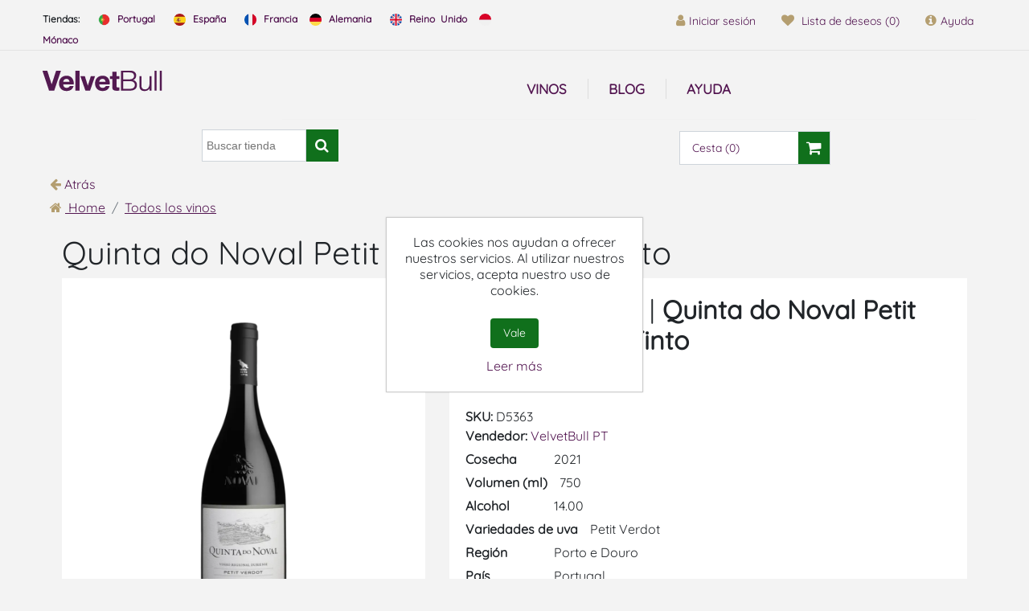

--- FILE ---
content_type: text/html; charset=utf-8
request_url: https://www.velvetbull.es/quinta-do-noval-petit-verdot-vino-tinto
body_size: 15344
content:
<!DOCTYPE html><html lang=en dir=ltr class=html-product-details-page><head><title>Quinta do Noval Petit Verdot - Vino Tinto - Velvet Bull - Tienda de Vino</title><meta charset=UTF-8><meta name=description content="El Quinta do Noval Petit Verdot - Vino Tinto, con 750ml es un Vino Tinto elaborado en Portugal - Porto e Douro por Quinta do Noval."><meta name=keywords content=""><meta name=generator content=nopCommerce><meta name=viewport content="width=device-width, initial-scale=1"><link rel=preconnect href=https://fonts.googleapis.com><link rel=preconnect href=https://fonts.gstatic.com crossorigin><meta property=og:type content=product><meta property=og:title content="Quinta do Noval Petit Verdot - Vino Tinto"><meta property=og:description content="El Quinta do Noval Petit Verdot - Vino Tinto, con 750ml es un Vino Tinto elaborado en Portugal - Porto e Douro por Quinta do Noval."><meta property=og:image content=https://www.velvetbull.es/images/thumbs/0002600_quinta-do-noval-petit-verdot-red-wine_1024.webp><meta property=og:image:url content=https://www.velvetbull.es/images/thumbs/0002600_quinta-do-noval-petit-verdot-red-wine_1024.webp><meta property=og:url content=https://www.velvetbull.es/quinta-do-noval-petit-verdot-vino-tinto><meta property=og:site_name content="Velvetbull Tienda de Vino "><meta property=twitter:card content=summary><meta property=twitter:site content="Velvetbull Tienda de Vino "><meta property=twitter:title content="Quinta do Noval Petit Verdot - Vino Tinto"><meta property=twitter:description content="El Quinta do Noval Petit Verdot - Vino Tinto, con 750ml es un Vino Tinto elaborado en Portugal - Porto e Douro por Quinta do Noval."><meta property=twitter:image content=https://www.velvetbull.es/images/thumbs/0002600_quinta-do-noval-petit-verdot-red-wine_1024.webp><meta property=twitter:url content=https://www.velvetbull.es/quinta-do-noval-petit-verdot-vino-tinto><noscript><link rel=stylesheet href="/css/-iyt_lxk2hk79muin6fuza.styles.css?v=aj0ndrhCsuBEdIpO3ukFBDRc7zk"></noscript><script>window.dataLayer=window.dataLayer||[];dataLayer.push({'PageType':'ProductPage','PageUrl':'https://www.velvetbull.es/quinta-do-noval-petit-verdot-vino-tinto','UserType':'Guest','ProductID':'D5363','ProductName':'Quinta do Noval Petit Verdot - Vino Tinto','Manufacturer':'Quinta do Noval'});</script><script>(function(w,d,s,l,i){w[l]=w[l]||[];w[l].push({'gtm.start':new Date().getTime(),event:'gtm.js'});var f=d.getElementsByTagName(s)[0],j=d.createElement(s),dl=l!='dataLayer'?'&l='+l:'';j.async=true;j.src='https://www.googletagmanager.com/gtm.js?id='+i+dl;f.parentNode.insertBefore(j,f);})(window,document,'script','dataLayer','GTM-M6JTFTTN');</script><script async src="https://www.googletagmanager.com/gtag/js?id=G-97WNHJEZD5"></script><script>window.dataLayer=window.dataLayer||[];function gtag(){dataLayer.push(arguments);}
gtag('js',new Date());gtag('config','G-97WNHJEZD5');gtag('get','G-97WNHJEZD5','client_id',(clientID)=>{document.cookie=".Nop.Measurement.ClientId="+clientID;fnsMeasurementProtocolSave(clientID,'');});gtag('get','G-97WNHJEZD5','session_id',(sessionId)=>{document.cookie=".Nop.Measurement.SessionId="+sessionId;fnsMeasurementProtocolSave('',sessionId);});function fnsMeasurementProtocolSave(clientId,sessionId){if((!clientId||clientId.length===0)&&(!sessionId||sessionId.length===0)){return;}
fetch("/GoogleAnalyticsServerSide/Save",{method:"POST",body:JSON.stringify({clientId:clientId,sessionId:sessionId}),headers:{"Content-type":"application/json; charset=UTF-8"}});}</script><link rel=canonical href=https://www.velvetbull.es/quinta-do-noval-petit-verdot-vino-tinto><link rel="shortcut icon" href=/icons/icons_0/favico.ico><style>*{margin:0;outline:none;padding:0;text-decoration:none}*,*:before,*:after{-webkit-box-sizing:border-box;-moz-box-sizing:border-box;box-sizing:border-box}html{margin:0;-webkit-text-size-adjust:none}body{font-family:'Quicksand',sans-serif;font-weight:normal}a{text-decoration:none;color:#531651}script{display:none!important}body{max-width:100%;overflow-x:hidden;background-color:#f3f3f3}table{width:100%;border-collapse:collapse}</style></head><body><input name=__RequestVerificationToken type=hidden value=CfDJ8AvClK2d0ppJjBLC_bGNf93ToPqPPfoI8aQwm9rqrXL-PlUMivyMTMJJ0waKXAiBaBEroIDcqoIREKQCU2a5D0h6qHhyWYrkd9f3P3VugQk5bmXq9p3Q8IDym0anzb-JmZ8b6pGZdHcFD3TnWviq0d0><noscript><iframe src="https://www.googletagmanager.com/ns.html?id=GTM-M6JTFTTN" height=0 width=0 style=display:none;visibility:hidden></iframe></noscript><div class=ajax-loading-block-window style=display:none></div><div id=dialog-notifications-success role=status aria-live=polite aria-atomic=true title=Notificación style=display:none></div><div id=dialog-notifications-error role=alert aria-live=assertive aria-atomic=true title=Error style=display:none></div><div id=dialog-notifications-warning role=alert aria-live=assertive aria-atomic=true title=Advertencia style=display:none></div><div id=bar-notification class=bar-notification-container role=status aria-live=polite aria-atomic=true data-close=Cerca></div><div class=master-wrapper-page><div class=header><div class=container><a class=skip href=#main>skip navigation</a><div class=header-upper><div class="row business-alert"></div><div class=row><div class="header-selectors-wrapper col-sm-12 col-md-12 col-lg-7 col-xl-6 hidden-xs"><div class=topic-block><div class=card><div class=card-body><div class=topic-block-title><h2>Languages</h2></div><div class=topic-block-body><div class=languages-vb><span class="span-lang titulo-lang"><strong>Tiendas:</strong></span> <a href=https://www.velvetbull.pt><span class=span-lang><img src=/images/uploaded/flag-pt.webp alt=PT width=17px> Portugal</span></a> <a href=https://www.velvetbull.es><span class=span-lang><img src=/images/uploaded/flag-es.webp alt=ES width=17px> España</span></a> <a href=https://www.velvetbull.fr><span class=span-lang><img src=/images/uploaded/flag-fr.webp alt=FR width=17px> Francia</span></a><a href=https://www.velvetbull.de><span class=span-lang><img src=/images/uploaded/flag-de.webp alt=DE width=17px> Alemania</span></a> <a href=https://www.velvetbull.co.uk><span class=span-lang><img src=/images/uploaded/flag-gb.webp alt=GB width=17px> Reino Unido</span></a><a href=https://www.velvetbull.fr><span class=span-lang><img src=/images/uploaded/flag-mc.webp alt=MC width=17px> Mónaco</span></a></div></div></div></div></div></div><div class="header-links-wrapper col-sm-12 col-md-12 col-lg-5 col-xl-6 pull-right"><div class="header-links pull-right"><ul class=nav><li class=nav-item><a href="/login?returnUrl=%2Fquinta-do-noval-petit-verdot-vino-tinto" class=ico-login><i class="fa fa-user" aria-hidden=true></i>Iniciar sesión</a></li><li class="nav-item hidden-xs"><a href=/wishlist class=ico-wishlist><i class="fa fa-heart" aria-hidden=true></i> <span class=wishlist-label>Lista de deseos</span> <span class=wishlist-qty>(0)</span></a></li><li id=topcartlink class=nav-item><a href=/cart class=ico-cart><i class="fa fa-shopping-cart" aria-hidden=true></i> <span class=cart-label>Cesta</span> <span class=cart-qty>(0)</span></a></li><li class="nav-item hidden-xs"><div class=topic-block><div class=card><div class=card-body><div class=topic-block-body><p><a class=ico-support href=/ayuda><em class="fa fa-info-circle" aria-hidden=true></em><span class=support-label>Ayuda</span></a></p></div></div></div></div></li></ul></div></div></div></div><div class=header-lower><div class=row><div class="header-logo col-sm-12 col-md-12 col-lg-2 col-xl-2"><a href="/"><img alt="Velvetbull Tienda de Vino " src=https://www.velvetbull.es/images/thumbs/0000079_logo-velvet.png></a></div><div class="col-sm-12 col-md-6 col-lg-6 col-xl-6"><div class=header-menu><div class="navbar navbar-toggleable-md navbar-inverse"><ul class="top-menu navbar-nav mr-auto"><li class=nav-item><a class=nav-link href=/ayuda>Ayuda</a></li><li class=nav-item><a class=nav-link href=/blog>Blog</a></li></ul></div><div class=menu-toggle><span class=label>Menú</span><span class=toggle-icon><i class="fa fa-bars" aria-hidden=true></i></span></div><ul class="top-menu mobile"><li class=nav-item><a class=nav-link href=/variedades-de-uva><i class="fa fa-angle-double-right" aria-hidden=true></i> Variedades de Uva</a><div class=sublist-toggle></div><ul class="sublist dropdown-menu first-level"><li class=nav-item><a class=nav-link href=/uva-alfrocheiro><i class="fa fa-angle-double-right" aria-hidden=true></i> Uva Alfrocheiro</a></li><li class=nav-item><a class=nav-link href=/uva-alicante-bouschet><i class="fa fa-angle-double-right" aria-hidden=true></i> Uva Alicante Bouschet</a></li><li class=nav-item><a class=nav-link href=/uva-alicante-branco><i class="fa fa-angle-double-right" aria-hidden=true></i> Uva Alicante Branco</a></li><li class=nav-item><a class=nav-link href=/uva-alvarinho><i class="fa fa-angle-double-right" aria-hidden=true></i> Uva Alvarinho</a></li><li class=nav-item><a class=nav-link href=/uva-antao-vaz><i class="fa fa-angle-double-right" aria-hidden=true></i> Uva Ant&#xE3;o Vaz</a></li><li class=nav-item><a class=nav-link href=/uva-aragonez><i class="fa fa-angle-double-right" aria-hidden=true></i> Uva Aragonez</a></li><li class=nav-item><a class=nav-link href=/uva-arinto><i class="fa fa-angle-double-right" aria-hidden=true></i> Uva Arinto</a></li><li class=nav-item><a class=nav-link href=/uva-arinto-dos-acores><i class="fa fa-angle-double-right" aria-hidden=true></i> Uva Arinto dos A&#xE7;ores</a></li><li class=nav-item><a class=nav-link href=/uva-assario><i class="fa fa-angle-double-right" aria-hidden=true></i> Uva Assario</a></li><li class=nav-item><a class=nav-link href=/uva-avesso><i class="fa fa-angle-double-right" aria-hidden=true></i> Uva Avesso</a></li><li class=nav-item><a class=nav-link href=/uva-azal><i class="fa fa-angle-double-right" aria-hidden=true></i> Uva Azal</a></li><li class=nav-item><a class=nav-link href=/uva-baga><i class="fa fa-angle-double-right" aria-hidden=true></i> Uva Baga</a></li><li class=nav-item><a class=nav-link href=/uva-barbera><i class="fa fa-angle-double-right" aria-hidden=true></i> Uva Barbera</a></li><li class=nav-item><a class=nav-link href=/uva-bastardo><i class="fa fa-angle-double-right" aria-hidden=true></i> Uva Bastardo</a></li><li class=nav-item><a class=nav-link href=/uva-bical><i class="fa fa-angle-double-right" aria-hidden=true></i> Uva Bical</a></li><li class=nav-item><a class=nav-link href=/uva-boal><i class="fa fa-angle-double-right" aria-hidden=true></i> Uva Boal</a></li><li class=nav-item><a class=nav-link href=/uva-bonarda><i class="fa fa-angle-double-right" aria-hidden=true></i> Uva Bonarda</a></li><li class=nav-item><a class=nav-link href=/uva-cabernet-franc><i class="fa fa-angle-double-right" aria-hidden=true></i> Uva Cabernet Franc</a></li><li class=nav-item><a class=nav-link href=/uva-cabernet-sauvignon><i class="fa fa-angle-double-right" aria-hidden=true></i> Uva Cabernet Sauvignon</a></li><li class=nav-item><a class=nav-link href=/uva-caladoc><i class="fa fa-angle-double-right" aria-hidden=true></i> Uva Caladoc</a></li><li class=nav-item><a class=nav-link href=/uva-camarate><i class="fa fa-angle-double-right" aria-hidden=true></i> Uva Camarate</a></li><li class=nav-item><a class=nav-link href=/uva-carmenere><i class="fa fa-angle-double-right" aria-hidden=true></i> Uva Carmenere</a></li><li class=nav-item><a class=nav-link href=/uva-castelao><i class="fa fa-angle-double-right" aria-hidden=true></i> Uva Castel&#xE3;o</a></li><li class=nav-item><a class=nav-link href=/uva-cercial><i class="fa fa-angle-double-right" aria-hidden=true></i> Uva Cercial</a></li><li class=nav-item><a class=nav-link href=/uva-chardonnay><i class="fa fa-angle-double-right" aria-hidden=true></i> Uva Chardonnay</a></li><li class=nav-item><a class=nav-link href=/uva-codega-do-larinho><i class="fa fa-angle-double-right" aria-hidden=true></i> Uva C&#xF3;dega do Larinho</a></li><li class=nav-item><a class=nav-link href=/uva-donzelinho-branco><i class="fa fa-angle-double-right" aria-hidden=true></i> Uva Donzelinho Branco</a></li><li class=nav-item><a class=nav-link href=/uva-encruzado><i class="fa fa-angle-double-right" aria-hidden=true></i> Uva Encruzado</a></li><li class=nav-item><a class=nav-link href=/uva-esgana-cao-tinto><i class="fa fa-angle-double-right" aria-hidden=true></i> Uva Esgana C&#xE3;o Tinto</a></li><li class=nav-item><a class=nav-link href=/uva-espadeiro><i class="fa fa-angle-double-right" aria-hidden=true></i> Uva Espadeiro</a></li><li class=nav-item><a class=nav-link href=/uva-fernao-pires><i class="fa fa-angle-double-right" aria-hidden=true></i> Uva Fern&#xE3;o Pires</a></li><li class=nav-item><a class=nav-link href=/uva-folgasao><i class="fa fa-angle-double-right" aria-hidden=true></i> Uva Folgas&#xE3;o</a></li><li class=nav-item><a class=nav-link href=/uva-fonte-cal><i class="fa fa-angle-double-right" aria-hidden=true></i> Uva Fonte Cal</a></li><li class=nav-item><a class=nav-link href=/uva-gewurztraminer><i class="fa fa-angle-double-right" aria-hidden=true></i> Uva Gew&#xFC;rztraminer</a></li><li class=nav-item><a class=nav-link href=/uva-glera><i class="fa fa-angle-double-right" aria-hidden=true></i> Uva Glera</a></li><li class=nav-item><a class=nav-link href=/uva-gouveio><i class="fa fa-angle-double-right" aria-hidden=true></i> Uva Gouveio</a></li><li class=nav-item><a class=nav-link href=/uva-gouveio-real><i class="fa fa-angle-double-right" aria-hidden=true></i> Uva Gouveio Real</a></li><li class=nav-item><a class=nav-link href=/uva-graciano><i class="fa fa-angle-double-right" aria-hidden=true></i> Uva Graciano</a></li><li class=nav-item><a class=nav-link href=/uva-grand-noir><i class="fa fa-angle-double-right" aria-hidden=true></i> Uva Grand Noir</a></li><li class=nav-item><a class=nav-link href=/uva-jaen><i class="fa fa-angle-double-right" aria-hidden=true></i> Uva Jaen</a></li><li class=nav-item><a class=nav-link href=/uva-loureiro><i class="fa fa-angle-double-right" aria-hidden=true></i> Uva Loureiro</a></li><li class=nav-item><a class=nav-link href=/uva-macabeo><i class="fa fa-angle-double-right" aria-hidden=true></i> Uva Macabeo</a></li><li class=nav-item><a class=nav-link href=/uva-malbec><i class="fa fa-angle-double-right" aria-hidden=true></i> Uva Malbec</a></li><li class=nav-item><a class=nav-link href=/uva-malvasia><i class="fa fa-angle-double-right" aria-hidden=true></i> Uva Malvasia</a></li><li class=nav-item><a class=nav-link href=/uva-malvasia-fina><i class="fa fa-angle-double-right" aria-hidden=true></i> Uva Malvasia Fina</a></li><li class=nav-item><a class=nav-link href=/uva-maria-gomes><i class="fa fa-angle-double-right" aria-hidden=true></i> Uva Maria Gomes</a></li><li class=nav-item><a class=nav-link href=/uva-marssanne><i class="fa fa-angle-double-right" aria-hidden=true></i> Uva Marssanne</a></li><li class=nav-item><a class=nav-link href=/uva-mazuelo><i class="fa fa-angle-double-right" aria-hidden=true></i> Uva Mazuelo</a></li><li class=nav-item><a class=nav-link href=/uva-merlot><i class="fa fa-angle-double-right" aria-hidden=true></i> Uva Merlot</a></li><li class=nav-item><a class=nav-link href=/uva-moscatel-galego><i class="fa fa-angle-double-right" aria-hidden=true></i> Uva Moscatel Galego</a></li><li class=nav-item><a class=nav-link href=/uva-moscatel-graudo><i class="fa fa-angle-double-right" aria-hidden=true></i> Uva Moscatel Gra&#xFA;do</a></li><li class=nav-item><a class=nav-link href=/uva-moscatel-roxo><i class="fa fa-angle-double-right" aria-hidden=true></i> Uva Moscatel Roxo</a></li><li class=nav-item><a class=nav-link href=/uva-moscato-bianco><i class="fa fa-angle-double-right" aria-hidden=true></i> Uva Moscato Bianco</a></li><li class=nav-item><a class=nav-link href=/uva-mourisco><i class="fa fa-angle-double-right" aria-hidden=true></i> Uva Mourisco</a></li><li class=nav-item><a class=nav-link href=/uva-muscadelle><i class="fa fa-angle-double-right" aria-hidden=true></i> Uva Muscadelle</a></li><li class=nav-item><a class=nav-link href=/uva-nebbiolo><i class="fa fa-angle-double-right" aria-hidden=true></i> Uva Nebbiolo</a></li><li class=nav-item><a class=nav-link href=/uva-nero-davola><i class="fa fa-angle-double-right" aria-hidden=true></i> Uva Nero d&#x27;Avola</a></li><li class=nav-item><a class=nav-link href=/uva-padeiro><i class="fa fa-angle-double-right" aria-hidden=true></i> Uva Padeiro</a></li><li class=nav-item><a class=nav-link href=/uva-palomino-fino><i class="fa fa-angle-double-right" aria-hidden=true></i> Uva Palomino Fino</a></li><li class=nav-item><a class=nav-link href=/uva-parellada><i class="fa fa-angle-double-right" aria-hidden=true></i> Uva Parellada</a></li><li class=nav-item><a class=nav-link href=/uva-pederna><i class="fa fa-angle-double-right" aria-hidden=true></i> Uva Pedern&#xE3;</a></li><li class=nav-item><a class=nav-link href=/uva-petit-manseng><i class="fa fa-angle-double-right" aria-hidden=true></i> Uva Petit Manseng</a></li><li class=nav-item><a class=nav-link href=/uva-petite-sirah><i class="fa fa-angle-double-right" aria-hidden=true></i> Uva Petite Sirah</a></li><li class=nav-item><a class=nav-link href=/uva-petit-verdot><i class="fa fa-angle-double-right" aria-hidden=true></i> Uva Petit Verdot</a></li><li class=nav-item><a class=nav-link href=/uva-pinot-meunier><i class="fa fa-angle-double-right" aria-hidden=true></i> Uva Pinot Meunier</a></li><li class=nav-item><a class=nav-link href=/uva-pinot-noir><i class="fa fa-angle-double-right" aria-hidden=true></i> Uva Pinot Noir</a></li><li class=nav-item><a class=nav-link href=/uva-rabigato><i class="fa fa-angle-double-right" aria-hidden=true></i> Uva Rabigato</a></li><li class=nav-item><a class=nav-link href=/uva-rabo-de-ovelha><i class="fa fa-angle-double-right" aria-hidden=true></i> Uva Rabo de Ovelha</a></li><li class=nav-item><a class=nav-link href=/uva-riesling><i class="fa fa-angle-double-right" aria-hidden=true></i> Uva Riesling</a></li><li class=nav-item><a class=nav-link href=/uva-roupeiro><i class="fa fa-angle-double-right" aria-hidden=true></i> Uva Roupeiro</a></li><li class=nav-item><a class=nav-link href=/uva-rufete><i class="fa fa-angle-double-right" aria-hidden=true></i> Uva Rufete</a></li><li class=nav-item><a class=nav-link href=/uva-sangiovese><i class="fa fa-angle-double-right" aria-hidden=true></i> Uva Sangiovese</a></li><li class=nav-item><a class=nav-link href=/uva-sauvignon-blanc><i class="fa fa-angle-double-right" aria-hidden=true></i> Uva Sauvignon Blanc</a></li><li class=nav-item><a class=nav-link href=/uva-semillon><i class="fa fa-angle-double-right" aria-hidden=true></i> Uva S&#xE9;millon</a></li><li class=nav-item><a class=nav-link href=/uva-sercial><i class="fa fa-angle-double-right" aria-hidden=true></i> Uva Sercial</a></li><li class=nav-item><a class=nav-link href=/uva-sercialinho><i class="fa fa-angle-double-right" aria-hidden=true></i> Uva Sercialinho</a></li><li class=nav-item><a class=nav-link href=/uva-siria><i class="fa fa-angle-double-right" aria-hidden=true></i> Uva S&#xED;ria</a></li><li class=nav-item><a class=nav-link href=/uva-sousao><i class="fa fa-angle-double-right" aria-hidden=true></i> Uva Sous&#xE3;o</a></li><li class=nav-item><a class=nav-link href=/uva-syrah><i class="fa fa-angle-double-right" aria-hidden=true></i> Uva Syrah</a></li><li class=nav-item><a class=nav-link href=/uva-tamarez><i class="fa fa-angle-double-right" aria-hidden=true></i> Uva Tamarez</a></li><li class=nav-item><a class=nav-link href=/uva-tannat><i class="fa fa-angle-double-right" aria-hidden=true></i> Uva Tannat</a></li><li class=nav-item><a class=nav-link href=/uva-tempranillo><i class="fa fa-angle-double-right" aria-hidden=true></i> Uva Tempranillo</a></li><li class=nav-item><a class=nav-link href=/uva-terrantez-do-pico><i class="fa fa-angle-double-right" aria-hidden=true></i> Uva Terrantez do Pico</a></li><li class=nav-item><a class=nav-link href=/uva-tinta-amarela><i class="fa fa-angle-double-right" aria-hidden=true></i> Uva Tinta Amarela</a></li><li class=nav-item><a class=nav-link href=/uva-tinta-barroca><i class="fa fa-angle-double-right" aria-hidden=true></i> Uva Tinta Barroca</a></li><li class=nav-item><a class=nav-link href=/uva-tinta-caiada><i class="fa fa-angle-double-right" aria-hidden=true></i> Uva Tinta Caiada</a></li><li class=nav-item><a class=nav-link href=/uva-tinta-carvalha><i class="fa fa-angle-double-right" aria-hidden=true></i> Uva Tinta Carvalha</a></li><li class=nav-item><a class=nav-link href=/uva-tinta-francisca><i class="fa fa-angle-double-right" aria-hidden=true></i> Uva Tinta Francisca</a></li><li class=nav-item><a class=nav-link href=/uva-tinta-grossa><i class="fa fa-angle-double-right" aria-hidden=true></i> Uva Tinta Grossa</a></li><li class=nav-item><a class=nav-link href=/uva-tinta-miuda><i class="fa fa-angle-double-right" aria-hidden=true></i> Uva Tinta Mi&#xFA;da</a></li><li class=nav-item><a class=nav-link href=/uva-tinta-negra><i class="fa fa-angle-double-right" aria-hidden=true></i> Uva Tinta Negra</a></li><li class=nav-item><a class=nav-link href=/uva-tinta-pinheira><i class="fa fa-angle-double-right" aria-hidden=true></i> Uva Tinta Pinheira</a></li><li class=nav-item><a class=nav-link href=/uva-tinta-roriz><i class="fa fa-angle-double-right" aria-hidden=true></i> Uva Tinta Roriz</a></li><li class=nav-item><a class=nav-link href=/uva-tinto-cao><i class="fa fa-angle-double-right" aria-hidden=true></i> Uva Tinto C&#xE3;o</a></li><li class=nav-item><a class=nav-link href=/uva-tinto-fino><i class="fa fa-angle-double-right" aria-hidden=true></i> Uva Tinto Fino</a></li><li class=nav-item><a class=nav-link href=/uva-torrontes><i class="fa fa-angle-double-right" aria-hidden=true></i> Uva Torront&#xE9;s</a></li><li class=nav-item><a class=nav-link href=/uva-touriga-franca><i class="fa fa-angle-double-right" aria-hidden=true></i> Uva Touriga Franca</a></li><li class=nav-item><a class=nav-link href=/uva-touriga-nacional><i class="fa fa-angle-double-right" aria-hidden=true></i> Uva Touriga Nacional</a></li><li class=nav-item><a class=nav-link href=/uva-trajadura><i class="fa fa-angle-double-right" aria-hidden=true></i> Uva Trajadura</a></li><li class=nav-item><a class=nav-link href=/uva-trincadeira><i class="fa fa-angle-double-right" aria-hidden=true></i> Uva Trincadeira</a></li><li class=nav-item><a class=nav-link href=/uva-trincadeira-das-pratas><i class="fa fa-angle-double-right" aria-hidden=true></i> Uva Trincadeira das Pratas</a></li><li class=nav-item><a class=nav-link href=/uva-verdejo><i class="fa fa-angle-double-right" aria-hidden=true></i> Uva Verdejo</a></li><li class=nav-item><a class=nav-link href=/uva-verdelho><i class="fa fa-angle-double-right" aria-hidden=true></i> Uva Verdelho</a></li><li class=nav-item><a class=nav-link href=/uva-vinhao><i class="fa fa-angle-double-right" aria-hidden=true></i> Uva Vinh&#xE3;o</a></li><li class=nav-item><a class=nav-link href=/uva-vinhas-velhas><i class="fa fa-angle-double-right" aria-hidden=true></i> Uva Vinhas Velhas</a></li><li class=nav-item><a class=nav-link href=/uva-viognier><i class="fa fa-angle-double-right" aria-hidden=true></i> Uva Viognier</a></li><li class=nav-item><a class=nav-link href=/uva-viosinho><i class="fa fa-angle-double-right" aria-hidden=true></i> Uva Viosinho</a></li><li class=nav-item><a class=nav-link href=/uva-xarel-lo><i class="fa fa-angle-double-right" aria-hidden=true></i> Uva Xarel-lo</a></li><li class=nav-item><a class=nav-link href=/uva-zinfandel><i class="fa fa-angle-double-right" aria-hidden=true></i> Uva Zinfandel</a></li><li class=nav-item><a class=nav-link href=/uva-moreto><i class="fa fa-angle-double-right" aria-hidden=true></i> Uva Moreto</a></li><li class=nav-item><a class=nav-link href=/uva-perrum><i class="fa fa-angle-double-right" aria-hidden=true></i> Uva Perrum</a></li><li class=nav-item><a class=nav-link href=/uva-garnacha><i class="fa fa-angle-double-right" aria-hidden=true></i> Uva Garnacha</a></li><li class=nav-item><a class=nav-link href=/uva-bobal><i class="fa fa-angle-double-right" aria-hidden=true></i> Uva Bobal</a></li><li class=nav-item><a class=nav-link href=/uva-monastrell><i class="fa fa-angle-double-right" aria-hidden=true></i> Uva Monastrell</a></li><li class=nav-item><a class=nav-link href=/uva-mencia><i class="fa fa-angle-double-right" aria-hidden=true></i> Uva Mencia</a></li><li class=nav-item><a class=nav-link href=/uva-carinena><i class="fa fa-angle-double-right" aria-hidden=true></i> Uva Cari&#xF1;ena</a></li><li class=nav-item><a class=nav-link href=/uva-viura><i class="fa fa-angle-double-right" aria-hidden=true></i> Uva Viura</a></li><li class=nav-item><a class=nav-link href=/uva-tinta-de-toro><i class="fa fa-angle-double-right" aria-hidden=true></i> Uva Tinta de Toro</a></li><li class=nav-item><a class=nav-link href=/uva-tinta-del-pais><i class="fa fa-angle-double-right" aria-hidden=true></i> Uva Tinta del Pa&#xED;s</a></li><li class=nav-item><a class=nav-link href=/uva-tinta-fina><i class="fa fa-angle-double-right" aria-hidden=true></i> Uva Tinta Fina</a></li><li class=nav-item><a class=nav-link href=/uva-sumoll><i class="fa fa-angle-double-right" aria-hidden=true></i> Uva Sumoll</a></li><li class=nav-item><a class=nav-link href=/uva-moravia-dulce><i class="fa fa-angle-double-right" aria-hidden=true></i> Uva Moravia Dulce</a></li><li class=nav-item><a class=nav-link href=/uva-moravia-agria><i class="fa fa-angle-double-right" aria-hidden=true></i> Uva Moravia Agria</a></li><li class=nav-item><a class=nav-link href=/uva-mando><i class="fa fa-angle-double-right" aria-hidden=true></i> Uva Mand&#xF3;</a></li><li class=nav-item><a class=nav-link href=/uva-marselan><i class="fa fa-angle-double-right" aria-hidden=true></i> Uva Marselan</a></li><li class=nav-item><a class=nav-link href=/uva-caino><i class="fa fa-angle-double-right" aria-hidden=true></i> Uva Cai&#xF1;o</a></li><li class=nav-item><a class=nav-link href=/uva-vinas-viejas><i class="fa fa-angle-double-right" aria-hidden=true></i> Uva Vi&#xF1;as Viejas</a></li><li class=nav-item><a class=nav-link href=/uva-albilla><i class="fa fa-angle-double-right" aria-hidden=true></i> Uva Albilla</a></li><li class=nav-item><a class=nav-link href=/uva-tempranillo-peludo><i class="fa fa-angle-double-right" aria-hidden=true></i> Uva Tempranillo Peludo</a></li><li class=nav-item><a class=nav-link href=/uva-muscat-a-petits-grains><i class="fa fa-angle-double-right" aria-hidden=true></i> Uva Muscat &#xE0; Petits Grains</a></li><li class=nav-item><a class=nav-link href=/uva-garnacha-blanca><i class="fa fa-angle-double-right" aria-hidden=true></i> Uva Garnacha Blanca</a></li><li class=nav-item><a class=nav-link href=/uva-albarino><i class="fa fa-angle-double-right" aria-hidden=true></i> Uva Albari&#xF1;o</a></li><li class=nav-item><a class=nav-link href=/uva-verdil><i class="fa fa-angle-double-right" aria-hidden=true></i> Uva Verdil</a></li><li class=nav-item><a class=nav-link href=/uva-godello><i class="fa fa-angle-double-right" aria-hidden=true></i> Uva Godello</a></li><li class=nav-item><a class=nav-link href=/uva-moscatel-de-alejandria><i class="fa fa-angle-double-right" aria-hidden=true></i> Uva Moscatel de Alejandr&#xED;a</a></li><li class=nav-item><a class=nav-link href=/uva-pedro-ximenez><i class="fa fa-angle-double-right" aria-hidden=true></i> Uva Pedro Xim&#xE9;nez</a></li><li class=nav-item><a class=nav-link href=/uva-hondarrabi-zuri><i class="fa fa-angle-double-right" aria-hidden=true></i> Uva Hondarrabi Zuri</a></li><li class=nav-item><a class=nav-link href=/uva-merseguera><i class="fa fa-angle-double-right" aria-hidden=true></i> Uva Merseguera</a></li><li class=nav-item><a class=nav-link href=/uva-pinot-gris><i class="fa fa-angle-double-right" aria-hidden=true></i> Uva Pinot Gris</a></li><li class=nav-item><a class=nav-link href=/uva-fiano><i class="fa fa-angle-double-right" aria-hidden=true></i> Uva Fiano</a></li><li class=nav-item><a class=nav-link href=/uva-roussanne><i class="fa fa-angle-double-right" aria-hidden=true></i> Uva Roussanne</a></li><li class=nav-item><a class=nav-link href=/uva-vinhas-velhas-brancas><i class="fa fa-angle-double-right" aria-hidden=true></i> Uva Vinhas Velhas Brancas</a></li><li class=nav-item><a class=nav-link href=/uva-vermentino><i class="fa fa-angle-double-right" aria-hidden=true></i> Uva Vermentino</a></li><li class=nav-item><a class=nav-link href=/uva-maturana><i class="fa fa-angle-double-right" aria-hidden=true></i> Uva Maturana</a></li><li class=nav-item><a class=nav-link href=/uva-grechetto><i class="fa fa-angle-double-right" aria-hidden=true></i> Uva Grechetto</a></li><li class=nav-item><a class=nav-link href=/uva-lado><i class="fa fa-angle-double-right" aria-hidden=true></i> Uva Lado</a></li><li class=nav-item><a class=nav-link href=/uva-zeta><i class="fa fa-angle-double-right" aria-hidden=true></i> Uva Z&#xE9;ta</a></li><li class=nav-item><a class=nav-link href=/uva-albillo-mayor><i class="fa fa-angle-double-right" aria-hidden=true></i> Uva Albillo Mayor</a></li><li class=nav-item><a class=nav-link href=/uva-maria-ardona><i class="fa fa-angle-double-right" aria-hidden=true></i> Uva Mar&#xED;a Ardo&#xF1;a</a></li><li class=nav-item><a class=nav-link href=/uva-cinsault><i class="fa fa-angle-double-right" aria-hidden=true></i> Uva Cinsault</a></li><li class=nav-item><a class=nav-link href=/uva-harslevelu><i class="fa fa-angle-double-right" aria-hidden=true></i> Uva H&#xE1;rslevel&#xFC;</a></li><li class=nav-item><a class=nav-link href=/uva-furmint><i class="fa fa-angle-double-right" aria-hidden=true></i> Uva Furmint</a></li><li class=nav-item><a class=nav-link href=/uva-pinot-blanc><i class="fa fa-angle-double-right" aria-hidden=true></i> Uva Pinot Blanc</a></li></ul></li><li class=nav-item><a class=nav-link href=/paises><i class="fa fa-angle-double-right" aria-hidden=true></i> Pa&#xED;ses</a><div class=sublist-toggle></div><ul class="sublist dropdown-menu first-level"><li class=nav-item><a class=nav-link href=/vino-de-argentina><i class="fa fa-angle-double-right" aria-hidden=true></i> Vino de Argentina</a><div class=sublist-toggle></div><ul class="sublist dropdown-menu"><li class=nav-item><a class=nav-link href=/vinos-mendoza><i class="fa fa-angle-double-right" aria-hidden=true></i> Vinos - Mendoza</a></li><li class=nav-item><a class=nav-link href=/vinos-salta><i class="fa fa-angle-double-right" aria-hidden=true></i> Vinos - Salta</a></li></ul></li><li class=nav-item><a class=nav-link href=/vino-de-australia><i class="fa fa-angle-double-right" aria-hidden=true></i> Vino de Australia</a><div class=sublist-toggle></div><ul class="sublist dropdown-menu"><li class=nav-item><a class=nav-link href=/vinos-south-australia><i class="fa fa-angle-double-right" aria-hidden=true></i> Vinos - South Australia</a></li></ul></li><li class=nav-item><a class=nav-link href=/vino-de-chile><i class="fa fa-angle-double-right" aria-hidden=true></i> Vino de Chile</a><div class=sublist-toggle></div><ul class="sublist dropdown-menu"><li class=nav-item><a class=nav-link href=/vinos-valle-de-cachapoal><i class="fa fa-angle-double-right" aria-hidden=true></i> Vinos - Valle de Cachapoal</a></li></ul></li><li class=nav-item><a class=nav-link href=/vino-de-espana><i class="fa fa-angle-double-right" aria-hidden=true></i> Vino de Espa&#xF1;a</a><div class=sublist-toggle></div><ul class="sublist dropdown-menu"><li class=nav-item><a class=nav-link href=/vinos-castilla-y-leon><i class="fa fa-angle-double-right" aria-hidden=true></i> Vinos - Castilla y Le&#xF3;n</a></li><li class=nav-item><a class=nav-link href=/vinos-cataluna><i class="fa fa-angle-double-right" aria-hidden=true></i> Vinos - Catalu&#xF1;a</a></li><li class=nav-item><a class=nav-link href=/vinos-galicia><i class="fa fa-angle-double-right" aria-hidden=true></i> Vinos - Galicia</a></li><li class=nav-item><a class=nav-link href=/vinos-rioja><i class="fa fa-angle-double-right" aria-hidden=true></i> Vinos - Rioja</a></li><li class=nav-item><a class=nav-link href=/vinos-cava><i class="fa fa-angle-double-right" aria-hidden=true></i> Vinos - Cava</a></li></ul></li><li class=nav-item><a class=nav-link href=/vino-de-portugal><i class="fa fa-angle-double-right" aria-hidden=true></i> Vino de Portugal</a><div class=sublist-toggle></div><ul class="sublist dropdown-menu"><li class=nav-item><a class=nav-link href=/vinos-acores><i class="fa fa-angle-double-right" aria-hidden=true></i> Vinos - A&#xE7;ores</a></li><li class=nav-item><a class=nav-link href=/vinos-alentejo><i class="fa fa-angle-double-right" aria-hidden=true></i> Vinos - Alentejo</a></li><li class=nav-item><a class=nav-link href=/vinos-algarve><i class="fa fa-angle-double-right" aria-hidden=true></i> Vinos - Algarve</a></li><li class=nav-item><a class=nav-link href=/vinos-bairrada><i class="fa fa-angle-double-right" aria-hidden=true></i> Vinos - Bairrada</a></li><li class=nav-item><a class=nav-link href=/vinos-beira-interior><i class="fa fa-angle-double-right" aria-hidden=true></i> Vinos - Beira Interior</a></li><li class=nav-item><a class=nav-link href=/vinos-dao-e-lafoes><i class="fa fa-angle-double-right" aria-hidden=true></i> Vinos - D&#xE3;o e Laf&#xF5;es</a></li><li class=nav-item><a class=nav-link href=/vinos-lisboa><i class="fa fa-angle-double-right" aria-hidden=true></i> Vinos - Lisboa</a></li><li class=nav-item><a class=nav-link href=/vinos-madeira><i class="fa fa-angle-double-right" aria-hidden=true></i> Vinos - Madeira</a></li><li class=nav-item><a class=nav-link href=/vinos-peninsula-de-setubal><i class="fa fa-angle-double-right" aria-hidden=true></i> Vinos - Pen&#xED;nsula de Set&#xFA;bal</a></li><li class=nav-item><a class=nav-link href=/vinos-porto-e-douro><i class="fa fa-angle-double-right" aria-hidden=true></i> Vinos - Porto e Douro</a></li><li class=nav-item><a class=nav-link href=/vinos-tavora-varosa><i class="fa fa-angle-double-right" aria-hidden=true></i> Vinos - T&#xE1;vora-Varosa</a></li><li class=nav-item><a class=nav-link href=/vinos-tejo><i class="fa fa-angle-double-right" aria-hidden=true></i> Vinos - Tejo</a></li><li class=nav-item><a class=nav-link href=/vinos-tras-os-montes><i class="fa fa-angle-double-right" aria-hidden=true></i> Vinos - Tr&#xE1;s-os-Montes</a></li><li class=nav-item><a class=nav-link href=/vinos-vinho-verde><i class="fa fa-angle-double-right" aria-hidden=true></i> Vinos - Vinho Verde</a></li></ul></li><li class=nav-item><a class=nav-link href=/vino-de-francia><i class="fa fa-angle-double-right" aria-hidden=true></i> Vino de Francia</a><div class=sublist-toggle></div><ul class="sublist dropdown-menu"><li class=nav-item><a class=nav-link href=/vinos-alsace><i class="fa fa-angle-double-right" aria-hidden=true></i> Vinos - Alsace</a></li><li class=nav-item><a class=nav-link href=/vinos-bordeaux><i class="fa fa-angle-double-right" aria-hidden=true></i> Vinos - Bordeaux</a></li><li class=nav-item><a class=nav-link href=/vinos-bourgogne><i class="fa fa-angle-double-right" aria-hidden=true></i> Vinos - Bourgogne</a></li><li class=nav-item><a class=nav-link href=/vinos-languedoc-roussillon><i class="fa fa-angle-double-right" aria-hidden=true></i> Vinos - Languedoc-Roussillon</a></li><li class=nav-item><a class=nav-link href=/vinos-champagne><i class="fa fa-angle-double-right" aria-hidden=true></i> Vinos - Champagne</a></li><li class=nav-item><a class=nav-link href=/vinos-loire><i class="fa fa-angle-double-right" aria-hidden=true></i> Vinos - Loire</a></li><li class=nav-item><a class=nav-link href=/vinos-provence><i class="fa fa-angle-double-right" aria-hidden=true></i> Vinos - Provence</a></li><li class=nav-item><a class=nav-link href=/vinos-rhone><i class="fa fa-angle-double-right" aria-hidden=true></i> Vinos - Rh&#xF4;ne</a></li></ul></li><li class=nav-item><a class=nav-link href=/vino-de-italia><i class="fa fa-angle-double-right" aria-hidden=true></i> Vino de Italia</a><div class=sublist-toggle></div><ul class="sublist dropdown-menu"><li class=nav-item><a class=nav-link href=/vinos-emilia-romagna><i class="fa fa-angle-double-right" aria-hidden=true></i> Vinos - Emilia-Romagna</a></li><li class=nav-item><a class=nav-link href=/vinos-piemonte><i class="fa fa-angle-double-right" aria-hidden=true></i> Vinos - Piemonte</a></li><li class=nav-item><a class=nav-link href=/vinos-toscana><i class="fa fa-angle-double-right" aria-hidden=true></i> Vinos - Toscana</a></li><li class=nav-item><a class=nav-link href=/vinos-veneto><i class="fa fa-angle-double-right" aria-hidden=true></i> Vinos - Veneto</a></li></ul></li><li class=nav-item><a class=nav-link href=/vino-de-sudafrica><i class="fa fa-angle-double-right" aria-hidden=true></i> Vino de Sud&#xE1;frica</a><div class=sublist-toggle></div><ul class="sublist dropdown-menu"><li class=nav-item><a class=nav-link href=/vinos-coastal-region><i class="fa fa-angle-double-right" aria-hidden=true></i> Vinos - Coastal Region</a></li></ul></li><li class=nav-item><a class=nav-link href=/vino-de-estados-unidos><i class="fa fa-angle-double-right" aria-hidden=true></i> Vino de Estados Unidos</a><div class=sublist-toggle></div><ul class="sublist dropdown-menu"><li class=nav-item><a class=nav-link href=/vinos-california><i class="fa fa-angle-double-right" aria-hidden=true></i> Vinos - California</a></li></ul></li><li class=nav-item><a class=nav-link href=/vino-de-nueva-zelanda><i class="fa fa-angle-double-right" aria-hidden=true></i> Vino de Nueva Zelanda</a><div class=sublist-toggle></div><ul class="sublist dropdown-menu"><li class=nav-item><a class=nav-link href=/vinos-marlborough><i class="fa fa-angle-double-right" aria-hidden=true></i> Vinos - Marlborough</a></li></ul></li><li class=nav-item><a class=nav-link href=/vino-de-alemania><i class="fa fa-angle-double-right" aria-hidden=true></i> Vino de Alemania</a><div class=sublist-toggle></div><ul class="sublist dropdown-menu"><li class=nav-item><a class=nav-link href=/vinos-mosel><i class="fa fa-angle-double-right" aria-hidden=true></i> Vinos - Mosel</a></li></ul></li><li class=nav-item><a class=nav-link href=/vino-de-hungria><i class="fa fa-angle-double-right" aria-hidden=true></i> Vino de Hungr&#xED;a</a><div class=sublist-toggle></div><ul class="sublist dropdown-menu"><li class=nav-item><a class=nav-link href=/vinos-tokaj><i class="fa fa-angle-double-right" aria-hidden=true></i> Vinos - Tokaj</a></li></ul></li></ul></li><li class=nav-item><a class=nav-link href=/vinos><i class="fa fa-angle-double-right" aria-hidden=true></i> Tipo de Vino</a><div class=sublist-toggle></div><ul class="sublist dropdown-menu first-level"><li class=nav-item><a class=nav-link href=/vino-tinto><i class="fa fa-angle-double-right" aria-hidden=true></i> Vino Tinto</a></li><li class=nav-item><a class=nav-link href=/vino-blanco><i class="fa fa-angle-double-right" aria-hidden=true></i> Vino Blanco</a></li><li class=nav-item><a class=nav-link href=/vino-rosado><i class="fa fa-angle-double-right" aria-hidden=true></i> Vino Rosado</a></li><li class=nav-item><a class=nav-link href=/vino-espumoso><i class="fa fa-angle-double-right" aria-hidden=true></i> Vino Espumoso</a></li><li class=nav-item><a class=nav-link href=/vino-fortificado><i class="fa fa-angle-double-right" aria-hidden=true></i> Vino Fortificado</a><div class=sublist-toggle></div><ul class="sublist dropdown-menu"><li class=nav-item><a class=nav-link href=/vino-de-madeira><i class="fa fa-angle-double-right" aria-hidden=true></i> Vino de Madeira</a></li><li class=nav-item><a class=nav-link href=/vino-moscatel><i class="fa fa-angle-double-right" aria-hidden=true></i> Vino Moscatel</a></li><li class=nav-item><a class=nav-link href=/vino-de-oporto><i class="fa fa-angle-double-right" aria-hidden=true></i> Vino de Oporto</a></li><li class=nav-item><a class=nav-link href=/vino-jerez><i class="fa fa-angle-double-right" aria-hidden=true></i> Vino Jerez</a></li></ul></li><li class=nav-item><a class=nav-link href=/vino-dulce><i class="fa fa-angle-double-right" aria-hidden=true></i> Vino Dulce</a></li></ul></li><li><a href=/ayuda>Ayuda</a></li><li><a href=/blog>Blog</a></li></ul></div><ul class="mega-menu mega-home" data-isrtlenabled=false data-enableclickfordropdown=true><li class="mega-menus has-sublist"><a href="/" class=with-subcategories title=Vinos><span>Vinos</span></a><div class=plus-button></div><div class=sublist-wrap><ul class=sublist><li class=back-button><span>Back</span></li><li class=has-sublist><a href=/vinos class=with-subcategories title="Tipo de Vino"><span>Tipo de Vino</span></a><div class=plus-button></div><div class=sublist-wrap><ul class=sublist><li class=back-button><span>Back</span></li><li><a href=/vino-tinto title="Vino Tinto"><span>Vino Tinto</span></a></li><li><a href=/vino-blanco title="Vino Blanco"><span>Vino Blanco</span></a></li><li><a href=/vino-rosado title="Vino Rosado"><span>Vino Rosado</span></a></li><li><a href=/vino-fortificado title="Vino Fortificado"><span>Vino Fortificado</span></a></li><li><a href=/vino-espumoso title="Vino Espumoso"><span>Vino Espumoso</span></a></li><li><a href=/vino-dulce title="Vino Dulce"><span>Vino Dulce</span></a></li><li><a href=/vino-de-oporto title="Vino de Oporto"><span>Vino de Oporto</span></a></li><li><a href=/vino-moscatel title="Vino Moscatel"><span>Vino Moscatel</span></a></li><li><a href=/vino-de-madeira title="Vino de Madeira"><span>Vino de Madeira</span></a></li><li><a href=/vino-jerez title="Vino Jerez"><span>Vino Jerez</span></a></li><div class=topic-block><div class=card><div class=card-body><div class=topic-block-title><h2>Destaque Mega Megnu</h2></div><div class=topic-block-body><p><a href=/boletin-y-redes-sociales><img src=/images/uploaded/destaque-menu-ES.png alt=Newsletter></a></p></div></div></div></div></ul></div></li><li class=has-sublist><a href=/variedades-de-uva class=with-subcategories title="Variedades de Uva"><span>Variedades de Uva</span></a><div class=plus-button></div><div class=sublist-wrap><ul class=sublist><li class=back-button><span>Back</span></li><li><a href=/uva-tempranillo title="Uva Tempranillo"><span>Uva Tempranillo</span></a></li><li><a href=/uva-touriga-nacional title="Uva Touriga Nacional"><span>Uva Touriga Nacional</span></a></li><li><a href=/uva-aragonez title="Uva Aragonez"><span>Uva Aragonez</span></a></li><li><a href=/uva-garnacha title="Uva Garnacha"><span>Uva Garnacha</span></a></li><li><a href=/uva-verdejo title="Uva Verdejo"><span>Uva Verdejo</span></a></li><li><a href=/uva-encruzado title="Uva Encruzado"><span>Uva Encruzado</span></a></li><li><a href=/uva-petit-verdot title="Uva Petit Verdot"><span>Uva Petit Verdot</span></a></li><li><a href=/uva-alvarinho title="Uva Alvarinho"><span>Uva Alvarinho</span></a></li><li><a href=/uva-arinto title="Uva Arinto"><span>Uva Arinto</span></a></li><li><a href=/uva-chardonnay title="Uva Chardonnay"><span>Uva Chardonnay</span></a></li><li><a href=/uva-fernao-pires title="Uva Fernão Pires"><span>Uva Fern&#xE3;o Pires</span></a></li><li class=ver-todos><a href=/variedades-de-uva title="ver todas"><span>ver todas</span></a></li><div class=topic-block><div class=card><div class=card-body><div class=topic-block-title><h2>Destaque Mega Megnu</h2></div><div class=topic-block-body><p><a href=/boletin-y-redes-sociales><img src=/images/uploaded/destaque-menu-ES.png alt=Newsletter></a></p></div></div></div></div></ul></div></li><li class=has-sublist><a href=/manufacturer/all class=with-subcategories title=Bodegas><span>Bodegas</span></a><div class=plus-button></div><div class=sublist-wrap><ul class=sublist><li class=back-button><span>Back</span></li><li><a href=/cartuxa title=Cartuxa><span>Cartuxa</span></a></li><li><a href=/vega-sicilia title="Vega Sicilia"><span>Vega Sicilia</span></a></li><li><a href=/emilio-moro title="Emilio Moro"><span>Emilio Moro</span></a></li><li><a href=/casa-de-santar title="Casa de Santar"><span>Casa de Santar</span></a></li><li><a href=/bodegas-jose-pariente title="Bodegas José Pariente"><span>Bodegas Jos&#xE9; Pariente</span></a></li><li><a href=/casa-ferreirinha title="Casa Ferreirinha"><span>Casa Ferreirinha</span></a></li><li><a href=/alion title=Alion><span>Alion</span></a></li><li><a href=/cvne title=Cvne><span>Cvne</span></a></li><li><a href=/quinta-da-alorna title="Quinta da Alorna"><span>Quinta da Alorna</span></a></li><li><a href=/quinta-de-cabriz title="Quinta de Cabriz"><span>Quinta de Cabriz</span></a></li><li><a href=/bodegas-lan title="Bodegas Lan"><span>Bodegas Lan</span></a></li><li><a href=/bodegas-enrique-mendoza title="Bodegas Enrique Mendoza"><span>Bodegas Enrique Mendoza</span></a></li><li class=ver-todos><a href=/manufacturer/all title="ver todos"><span>ver todos</span></a></li><div class=topic-block><div class=card><div class=card-body><div class=topic-block-title><h2>Destaque Mega Megnu</h2></div><div class=topic-block-body><p><a href=/boletin-y-redes-sociales><img src=/images/uploaded/destaque-menu-ES.png alt=Newsletter></a></p></div></div></div></div></ul></div></li><li class=has-sublist><a href=/paises class=with-subcategories title=Países><span>Pa&#xED;ses</span></a><div class=plus-button></div><div class=sublist-wrap><ul class=sublist><li class=back-button><span>Back</span></li><li><a href=/vino-de-espana title="Vino de España"><span>Vino de Espa&#xF1;a</span></a></li><li><a href=/vino-de-portugal title="Vino de Portugal"><span>Vino de Portugal</span></a></li><li><a href=/vino-de-alemania title="Vino de Alemania"><span>Vino de Alemania</span></a></li><li><a href=/vino-de-argentina title="Vino de Argentina"><span>Vino de Argentina</span></a></li><li><a href=/vino-de-australia title="Vino de Australia"><span>Vino de Australia</span></a></li><li><a href=/vino-de-chile title="Vino de Chile"><span>Vino de Chile</span></a></li><li><a href=/vino-de-francia title="Vino de Francia"><span>Vino de Francia</span></a></li><li><a href=/vino-de-italia title="Vino de Italia"><span>Vino de Italia</span></a></li><li><a href=/vino-de-nueva-zelanda title="Vino de Nueva Zelanda"><span>Vino de Nueva Zelanda</span></a></li><li><a href=/vino-de-estados-unidos title="Vino de Estados Unidos"><span>Vino de Estados Unidos</span></a></li><li class=ver-todos><a href=/paises title="ver todos"><span>ver todos</span></a></li><div class=topic-block><div class=card><div class=card-body><div class=topic-block-title><h2>Destaque Mega Megnu</h2></div><div class=topic-block-body><p><a href=/boletin-y-redes-sociales><img src=/images/uploaded/destaque-menu-ES.png alt=Newsletter></a></p></div></div></div></div></ul></div></li><div class=topic-block><div class=card><div class=card-body><div class=topic-block-title><h2>Destaque Mega Megnu</h2></div><div class=topic-block-body><p><a href=/boletin-y-redes-sociales><img src=/images/uploaded/destaque-menu-ES.png alt=Newsletter></a></p></div></div></div></div></ul></div></li><li><a href=/blog title=Blog><span>Blog</span></a></li><li><a href=/ayuda title=Ayuda><span>Ayuda</span></a></li></ul><div class=menu-title><span>Menu</span></div><ul class="mega-menu-responsive mega-home"><li class="mega-menus has-sublist"><a href="/" class=with-subcategories title=Vinos><span>Vinos</span></a><div class=plus-button></div><div class=sublist-wrap><ul class=sublist><li class=back-button><span>Back</span></li><li class=has-sublist><a href=/vinos class=with-subcategories title="Tipo de Vino"><span>Tipo de Vino</span></a><div class=plus-button></div><div class=sublist-wrap><ul class=sublist><li class=back-button><span>Back</span></li><li><a href=/vino-tinto title="Vino Tinto"><span>Vino Tinto</span></a></li><li><a href=/vino-blanco title="Vino Blanco"><span>Vino Blanco</span></a></li><li><a href=/vino-rosado title="Vino Rosado"><span>Vino Rosado</span></a></li><li><a href=/vino-fortificado title="Vino Fortificado"><span>Vino Fortificado</span></a></li><li><a href=/vino-espumoso title="Vino Espumoso"><span>Vino Espumoso</span></a></li><li><a href=/vino-dulce title="Vino Dulce"><span>Vino Dulce</span></a></li><li><a href=/vino-de-oporto title="Vino de Oporto"><span>Vino de Oporto</span></a></li><li><a href=/vino-moscatel title="Vino Moscatel"><span>Vino Moscatel</span></a></li><li><a href=/vino-de-madeira title="Vino de Madeira"><span>Vino de Madeira</span></a></li><li><a href=/vino-jerez title="Vino Jerez"><span>Vino Jerez</span></a></li><div class=topic-block><div class=card><div class=card-body><div class=topic-block-title><h2>Destaque Mega Megnu</h2></div><div class=topic-block-body><p><a href=/boletin-y-redes-sociales><img src=/images/uploaded/destaque-menu-ES.png alt=Newsletter></a></p></div></div></div></div></ul></div></li><li class=has-sublist><a href=/variedades-de-uva class=with-subcategories title="Variedades de Uva"><span>Variedades de Uva</span></a><div class=plus-button></div><div class=sublist-wrap><ul class=sublist><li class=back-button><span>Back</span></li><li><a href=/uva-tempranillo title="Uva Tempranillo"><span>Uva Tempranillo</span></a></li><li><a href=/uva-touriga-nacional title="Uva Touriga Nacional"><span>Uva Touriga Nacional</span></a></li><li><a href=/uva-aragonez title="Uva Aragonez"><span>Uva Aragonez</span></a></li><li><a href=/uva-garnacha title="Uva Garnacha"><span>Uva Garnacha</span></a></li><li><a href=/uva-verdejo title="Uva Verdejo"><span>Uva Verdejo</span></a></li><li><a href=/uva-encruzado title="Uva Encruzado"><span>Uva Encruzado</span></a></li><li><a href=/uva-petit-verdot title="Uva Petit Verdot"><span>Uva Petit Verdot</span></a></li><li><a href=/uva-alvarinho title="Uva Alvarinho"><span>Uva Alvarinho</span></a></li><li><a href=/uva-arinto title="Uva Arinto"><span>Uva Arinto</span></a></li><li><a href=/uva-chardonnay title="Uva Chardonnay"><span>Uva Chardonnay</span></a></li><li><a href=/uva-fernao-pires title="Uva Fernão Pires"><span>Uva Fern&#xE3;o Pires</span></a></li><li class=ver-todos><a href=/variedades-de-uva title="ver todas"><span>ver todas</span></a></li><div class=topic-block><div class=card><div class=card-body><div class=topic-block-title><h2>Destaque Mega Megnu</h2></div><div class=topic-block-body><p><a href=/boletin-y-redes-sociales><img src=/images/uploaded/destaque-menu-ES.png alt=Newsletter></a></p></div></div></div></div></ul></div></li><li class=has-sublist><a href=/manufacturer/all class=with-subcategories title=Bodegas><span>Bodegas</span></a><div class=plus-button></div><div class=sublist-wrap><ul class=sublist><li class=back-button><span>Back</span></li><li><a href=/cartuxa title=Cartuxa><span>Cartuxa</span></a></li><li><a href=/vega-sicilia title="Vega Sicilia"><span>Vega Sicilia</span></a></li><li><a href=/emilio-moro title="Emilio Moro"><span>Emilio Moro</span></a></li><li><a href=/casa-de-santar title="Casa de Santar"><span>Casa de Santar</span></a></li><li><a href=/bodegas-jose-pariente title="Bodegas José Pariente"><span>Bodegas Jos&#xE9; Pariente</span></a></li><li><a href=/casa-ferreirinha title="Casa Ferreirinha"><span>Casa Ferreirinha</span></a></li><li><a href=/alion title=Alion><span>Alion</span></a></li><li><a href=/cvne title=Cvne><span>Cvne</span></a></li><li><a href=/quinta-da-alorna title="Quinta da Alorna"><span>Quinta da Alorna</span></a></li><li><a href=/quinta-de-cabriz title="Quinta de Cabriz"><span>Quinta de Cabriz</span></a></li><li><a href=/bodegas-lan title="Bodegas Lan"><span>Bodegas Lan</span></a></li><li><a href=/bodegas-enrique-mendoza title="Bodegas Enrique Mendoza"><span>Bodegas Enrique Mendoza</span></a></li><li class=ver-todos><a href=/manufacturer/all title="ver todos"><span>ver todos</span></a></li><div class=topic-block><div class=card><div class=card-body><div class=topic-block-title><h2>Destaque Mega Megnu</h2></div><div class=topic-block-body><p><a href=/boletin-y-redes-sociales><img src=/images/uploaded/destaque-menu-ES.png alt=Newsletter></a></p></div></div></div></div></ul></div></li><li class=has-sublist><a href=/paises class=with-subcategories title=Países><span>Pa&#xED;ses</span></a><div class=plus-button></div><div class=sublist-wrap><ul class=sublist><li class=back-button><span>Back</span></li><li><a href=/vino-de-espana title="Vino de España"><span>Vino de Espa&#xF1;a</span></a></li><li><a href=/vino-de-portugal title="Vino de Portugal"><span>Vino de Portugal</span></a></li><li><a href=/vino-de-alemania title="Vino de Alemania"><span>Vino de Alemania</span></a></li><li><a href=/vino-de-argentina title="Vino de Argentina"><span>Vino de Argentina</span></a></li><li><a href=/vino-de-australia title="Vino de Australia"><span>Vino de Australia</span></a></li><li><a href=/vino-de-chile title="Vino de Chile"><span>Vino de Chile</span></a></li><li><a href=/vino-de-francia title="Vino de Francia"><span>Vino de Francia</span></a></li><li><a href=/vino-de-italia title="Vino de Italia"><span>Vino de Italia</span></a></li><li><a href=/vino-de-nueva-zelanda title="Vino de Nueva Zelanda"><span>Vino de Nueva Zelanda</span></a></li><li><a href=/vino-de-estados-unidos title="Vino de Estados Unidos"><span>Vino de Estados Unidos</span></a></li><li class=ver-todos><a href=/paises title="ver todos"><span>ver todos</span></a></li><div class=topic-block><div class=card><div class=card-body><div class=topic-block-title><h2>Destaque Mega Megnu</h2></div><div class=topic-block-body><p><a href=/boletin-y-redes-sociales><img src=/images/uploaded/destaque-menu-ES.png alt=Newsletter></a></p></div></div></div></div></ul></div></li><div class=topic-block><div class=card><div class=card-body><div class=topic-block-title><h2>Destaque Mega Megnu</h2></div><div class=topic-block-body><p><a href=/boletin-y-redes-sociales><img src=/images/uploaded/destaque-menu-ES.png alt=Newsletter></a></p></div></div></div></div></ul></div></li><li><a href=/blog title=Blog><span>Blog</span></a></li><li><a href=/ayuda title=Ayuda><span>Ayuda</span></a></li></ul></div><div class="search-box store-search-box col-sm-12 col-md-6 col-lg-3 col-xl-3 pull-right"><form method=get id=small-search-box-form action=/search><span><input type=text class=search-box-text id=small-searchterms autocomplete=off name=q placeholder="Buscar tienda" aria-label="Buscar tienda"></span> <span><input type=submit class="button-1 search-box-button fa fa-searach" value=></span></form></div><div class="header-cart-col col-sm-12 col-md-12 col-lg-1 col-xl-1 pull-right"><div class=header-cart><div class="header-links pull-right"><ul class=nav><li class=nav-item><a href="/login?returnUrl=%2Fquinta-do-noval-petit-verdot-vino-tinto" class=ico-login><i class="fa fa-user" aria-hidden=true></i>Iniciar sesión</a></li><li class="nav-item hidden-xs"><a href=/wishlist class=ico-wishlist><i class="fa fa-heart" aria-hidden=true></i> <span class=wishlist-label>Lista de deseos</span> <span class=wishlist-qty>(0)</span></a></li><li id=topcartlink class=nav-item><a href=/cart class=ico-cart><i class="fa fa-shopping-cart" aria-hidden=true></i> <span class=cart-label>Cesta</span> <span class=cart-qty>(0)</span></a></li><li class="nav-item hidden-xs"><div class=topic-block><div class=card><div class=card-body><div class=topic-block-body><p><a class=ico-support href=/ayuda><em class="fa fa-info-circle" aria-hidden=true></em><span class=support-label>Ayuda</span></a></p></div></div></div></div></li></ul></div></div><div id=flyout-cart class=flyout-cart><div class=mini-shopping-cart><div class=count>No tienes artículos en tu cesta.</div></div></div></div></div></div></div></div><section><div class=container><div class=master-wrapper-content id=main role=main><div class=master-column-wrapper><div class=row><div class="col-xs-12 col-sm-12 col-md-12 col-lg-12 col-xl-12 full-wrapper"><a href=javascript:window.history.back()><i class="fa fa-arrow-left"></i> Atrás</a><div class=topic-block><div class=card><div class=card-body><div class=topic-block-body><div class=breadcrumb><span class=breadcrumb-item><a href="/"><em class="fa fa-home">&nbsp;</em> Home</a></span> <span class=breadcrumb-item><a href=/vinos>Todos los vinos</a></span></div></div></div></div></div><div class="page product-details-page"><div class=page-body><form method=post id=product-details-form><div data-productid=1099><div class=product-essential><div class=row><div class=col-sm-12><div class=product-name><h1>Quinta do Noval Petit Verdot - Vino Tinto</h1></div></div></div><div class=row><div class="col-sm-12 col-md-5 col-lg-5 col-xl-5"><input type=hidden class=cloudZoomAdjustPictureOnProductAttributeValueChange data-productid=1099 data-isintegratedbywidget=true><div class="picture-gallery sevenspikes-cloudzoom-gallery"><div class=picture-wrapper><div class=picture id=sevenspikes-cloud-zoom data-zoomwindowelementid="" data-selectoroftheparentelementofthecloudzoomwindow="" data-defaultimagecontainerselector=".product-essential .picture-gallery" data-zoom-window-width=244 data-zoom-window-height=257><a href=https://www.velvetbull.es/images/thumbs/0002600_quinta-do-noval-petit-verdot-red-wine.webp data-full-image-url=https://www.velvetbull.es/images/thumbs/0002600_quinta-do-noval-petit-verdot-red-wine.webp class=picture-link id=zoom1><img src=https://www.velvetbull.es/images/thumbs/0002600_quinta-do-noval-petit-verdot-red-wine_1024.webp alt="Imagen de Quinta do Noval Petit Verdot - Vino Tinto" class=cloudzoom id=cloudZoomImage itemprop=image data-cloudzoom="appendSelector: '.picture-wrapper', zoomPosition: 'inside', zoomOffsetX: 0, captionPosition: 'bottom', tintColor: '#e8e1cf', tintOpacity: 0.7, zoomWidth: 244, zoomHeight: 257, easing: 3, touchStartDelay: true, zoomFlyOut: false, disableZoom: 'auto'"></a></div></div><div class=picture-thumbs><a class="cloudzoom-gallery thumb-item" data-full-image-url=https://www.velvetbull.es/images/thumbs/0002600_quinta-do-noval-petit-verdot-red-wine.webp data-cloudzoom="appendSelector: '.picture-wrapper', zoomPosition: 'inside', zoomOffsetX: 0, captionPosition: 'bottom', tintColor: '#e8e1cf', tintOpacity: 0.7, zoomWidth: 244, zoomHeight: 257, useZoom: '.cloudzoom', image: 'https://www.velvetbull.es/images/thumbs/0002600_quinta-do-noval-petit-verdot-red-wine_1024.webp', zoomImage: 'https://www.velvetbull.es/images/thumbs/0002600_quinta-do-noval-petit-verdot-red-wine.webp', easing: 3, touchStartDelay: true, zoomFlyOut: false, disableZoom: 'auto'"><img class=cloud-zoom-gallery-img src=https://www.velvetbull.es/images/thumbs/0002600_quinta-do-noval-petit-verdot-red-wine_200.webp alt="Imagen de Quinta do Noval Petit Verdot - Vino Tinto"></a> <a class="cloudzoom-gallery thumb-item" data-full-image-url=https://www.velvetbull.es/images/thumbs/0006679_quinta-do-noval-petit-verdot-red-wine.webp data-cloudzoom="appendSelector: '.picture-wrapper', zoomPosition: 'inside', zoomOffsetX: 0, captionPosition: 'bottom', tintColor: '#e8e1cf', tintOpacity: 0.7, zoomWidth: 244, zoomHeight: 257, useZoom: '.cloudzoom', image: 'https://www.velvetbull.es/images/thumbs/0006679_quinta-do-noval-petit-verdot-red-wine_1024.webp', zoomImage: 'https://www.velvetbull.es/images/thumbs/0006679_quinta-do-noval-petit-verdot-red-wine.webp', easing: 3, touchStartDelay: true, zoomFlyOut: false, disableZoom: 'auto'"><img class=cloud-zoom-gallery-img src=https://www.velvetbull.es/images/thumbs/0006679_quinta-do-noval-petit-verdot-red-wine_200.webp alt="Imagen de Quinta do Noval Petit Verdot - Vino Tinto"></a></div></div><div class=gallery><div class=picture-gallery><div class=picture><img alt="Imagen de Quinta do Noval Petit Verdot - Vino Tinto" src=https://www.velvetbull.es/images/thumbs/0002600_quinta-do-noval-petit-verdot-red-wine_1024.webp title="Imagen de Quinta do Noval Petit Verdot - Vino Tinto" id=main-product-img-1099></div><div class=picture-thumbs><a class=thumb-item data-pictureid=2600 href=https://www.velvetbull.es/images/thumbs/0002600_quinta-do-noval-petit-verdot-red-wine.webp alt="Imagen de Quinta do Noval Petit Verdot - Vino Tinto" title="Imagen de Quinta do Noval Petit Verdot - Vino Tinto"><img src=https://www.velvetbull.es/images/thumbs/0002600_quinta-do-noval-petit-verdot-red-wine_200.webp alt="Imagen de Quinta do Noval Petit Verdot - Vino Tinto" title="Imagen de Quinta do Noval Petit Verdot - Vino Tinto" data-defaultsize=https://www.velvetbull.es/images/thumbs/0002600_quinta-do-noval-petit-verdot-red-wine_1024.webp data-fullsize=https://www.velvetbull.es/images/thumbs/0002600_quinta-do-noval-petit-verdot-red-wine.webp></a> <a class=thumb-item data-pictureid=6679 href=https://www.velvetbull.es/images/thumbs/0006679_quinta-do-noval-petit-verdot-red-wine.webp alt="Imagen de Quinta do Noval Petit Verdot - Vino Tinto" title="Imagen de Quinta do Noval Petit Verdot - Vino Tinto"><img src=https://www.velvetbull.es/images/thumbs/0006679_quinta-do-noval-petit-verdot-red-wine_200.webp alt="Imagen de Quinta do Noval Petit Verdot - Vino Tinto" title="Imagen de Quinta do Noval Petit Verdot - Vino Tinto" data-defaultsize=https://www.velvetbull.es/images/thumbs/0006679_quinta-do-noval-petit-verdot-red-wine_1024.webp data-fullsize=https://www.velvetbull.es/images/thumbs/0006679_quinta-do-noval-petit-verdot-red-wine.webp></a></div></div></div></div><div class="col-sm-12 col-md-7 col-lg-7 col-xl-7"><div class=overview><h2>Características | <strong>Quinta do Noval Petit Verdot - Vino Tinto</strong></h2><div class=manufacturers><span class=label>Bodega:</span> <span class=value><a href=/quinta-do-noval>Quinta do Noval</a></span></div><div class=additional-details><div class=sku><span class=label>SKU:</span> <span class=value id=sku-1099>D5363</span></div><div class=product-vendor><span class=label>Vendedor:</span> <span class=value><a href=/velvetbull-pt>VelvetBull PT</a></span></div></div><div id=productspecification><div class=product-specs-box><div class=title><strong>Características</strong></div><div class=table-wrapper><table class="data-table table table-striped table-hover"><thead><tr class=hidden-row><th width=25%><span>Nombre del atributo</span></th><th><span>Valor de atributo</span></th></tr></thead><tbody><tr class=spec-header><td class=spec-group-name colspan=2>Detalles de producto</td></tr><tr class=odd><td class=spec-name>Cosecha</td><td class=spec-value>2021</td></tr><tr class=even><td class=spec-name>Volumen (ml)</td><td class=spec-value>750</td></tr><tr class=odd><td class=spec-name>Alcohol</td><td class=spec-value>14.00</td></tr><tr class=even><td class=spec-name>Variedades de uva</td><td class=spec-value>Petit Verdot</td></tr><tr class=odd><td class=spec-name>Regi&#xF3;n</td><td class=spec-value>Porto e Douro</td></tr><tr class=even><td class=spec-name>Pa&#xED;s</td><td class=spec-value>Portugal</td></tr><tr class=odd><td class=spec-name>Tipo</td><td class=spec-value>Vino Tinto</td></tr></tbody></table></div></div></div><div class=prices><div class=product-price><span id=price-value-1099 class=price-value-1099>€38.64 IVA incl.</span></div></div><div class=tier-prices><div class=title><strong>SALTOS de precio-cuanto más compre, más ahorrará</strong></div><div class=table-wrapper><table class="prices-table table table-hover table-inverse"><tr><td class=field-header>Cantidad</td><td class=item-quantity>1+</td><td class=item-quantity>6+</td></tr><tr><td class=field-header>Precio unitario</td><td class=item-price>&#x20AC;38.64</td><td class=item-price>&#x20AC;37.87</td></tr></table></div></div><div class=add-to-cart><div class=add-to-cart-panel><label class="qty-label col-sm-12 col-md-4 col-lg-4 col-xl-4 col-form-label pl-0" for=addtocart_1099_EnteredQuantity>Cant.:</label> <input id=product_enteredQuantity_1099 class="qty-input form-control" type=text aria-label="Ingrese una cantidad" data-val=true data-val-required="The Cant. field is required." name=addtocart_1099.EnteredQuantity value=1> <button type=button id=add-to-cart-button-1099 class="button-1 btn btn-primary add-to-cart-button" data-productid=1099 onclick="AjaxCart.addproducttocart_details('/addproducttocart/details/1099/1','#product-details-form');return false">A&#xF1;adir</button></div></div><div class=overview-buttons><div class=add-to-wishlist><button type=button id=add-to-wishlist-button-1099 class="btn btn-secondary button-2 add-to-wishlist-button" data-productid=1099 onclick="AjaxCart.addproducttocart_details('/addproducttocart/details/1099/2','#product-details-form');return false">A&#xF1;adir a la lista de deseos</button></div></div><div class=topic-block><div class=card><div class=card-body><div class=topic-block-body></div></div></div></div></div></div></div><div class=topic-block><div class=card><div class=card-body><div class=topic-block-body><div class=row><div class=col-sm-3><div class="caixa-destaque text-center"><img style=width:50px src=/images/uploaded/help-desk.webp alt="icon taxes"><p>Como podemos ayudarte?<br><a href=/ayuda>Ayuda »</a></p></div></div><div class=col-sm-3><div class="caixa-destaque text-center"><img style=width:50px src=/images/uploaded/ico-time.webp alt="icon shipping time"><p>Tiempo de entrega: 2-10 días hábiles<br>(áreas remotas e islas no incluidas)</p></div></div><div class=col-sm-3><div class="caixa-destaque text-center"><img style=width:50px src=/images/uploaded/vb-icon-insured3.webp alt=transportation><p>Transporte 100% asegurado<br>y cajas especiales de transporte</p></div></div><div class=col-sm-3><div class="caixa-destaque text-center"><img style=width:50px src=/images/uploaded/vb-icon-help-shipping2.webp alt=shipping><p><strong>VelvetBull ES</strong> - 9€ (+150€ envío gratis)<br><strong>VelvetBull PT</strong> - 9€ (+80€ envío gratis)</p></div></div></div><div style=text-align:center;padding-top:10px>Las promociones están disponibles desde el 27/12/2025 hasta el 31/03/2026</div></div></div></div></div><div class="overview desc"><h2 href=#productdetails class=title>Descripción | <strong>Quinta do Noval Petit Verdot - Vino Tinto</strong></h2><div class=full-description id=productdetails itemprop=description><p>Quinta do Noval Petit Verdot es un vino tinto atrevido y potente, elaborado íntegramente con uvas Petit Verdot procedentes del viñedo Quinta do Noval en el valle del Duero. Este vino realiza una fermentación en depósitos de acero inoxidable durante 8 días y luego una fermentación maloláctica, dando como resultado un tinto muy expresivo y de color oscuro que desprende fuerza. La nariz está repleta de aromas intensos de frutos del bosque y el paladar revela excelentes aromas amaderados respaldados por una fuerte columna tánica. Este vino seguramente mejorará en botella con el paso de los años.</p></div></div></div></div><input name=__RequestVerificationToken type=hidden value=CfDJ8AvClK2d0ppJjBLC_bGNf93ToPqPPfoI8aQwm9rqrXL-PlUMivyMTMJJ0waKXAiBaBEroIDcqoIREKQCU2a5D0h6qHhyWYrkd9f3P3VugQk5bmXq9p3Q8IDym0anzb-JmZ8b6pGZdHcFD3TnWviq0d0></form><div class=product-collateral></div><div class="similar-products-grid product-grid"><h2 class=title><strong>Productos relacionados</strong></h2><div class=item-grid><div class=item-box><div class=product-item data-productid=1100><div class=picture><a href=/quinta-do-noval-syrah-vino-tinto title="Mostrar detalles de Quinta do Noval Syrah - Vino Tinto"><img alt="Imagen de Quinta do Noval Syrah - Vino Tinto" src=https://www.velvetbull.es/images/thumbs/0002601_quinta-do-noval-syrah-red-wine_600.webp title="Mostrar detalles de Quinta do Noval Syrah - Vino Tinto"></a></div><div class=details><div class=product-title><a href=/quinta-do-noval-syrah-vino-tinto>Quinta do Noval Syrah - Vino Tinto</a></div><div class=description data-short-description=none>El Quinta do Noval Syrah - Vino Tinto, con 750ml es un Vino Tinto elaborado en Portugal - Porto e Douro por Quinta do Noval.</div><div class=add-info><div class=prices><span class="price actual-price">Desde &#x20AC;37.87 IVA incl.</span></div><div class=buttons><button type=button class="btn btn-primary product-box-add-to-cart-button" onclick="AjaxCart.addproducttocart_catalog('/addproducttocart/catalog/1100/1/1');return false">A&#xF1;adir</button> <button type=button title="Añadir a la lista de deseos" class="button-2 add-to-wishlist-button" onclick="AjaxCart.addproducttocart_catalog('/addproducttocart/catalog/1100/2/1');return false">Añadir a la lista de deseos</button></div></div></div></div><h3 class=similarity style=display:none>0.9481255626305938</h3></div><div class=item-box><div class=product-item data-productid=119><div class=picture><a href=/cedro-do-noval-vino-tinto title="Mostrar detalles de Cedro do Noval - Vino Tinto"><img alt="Imagen de Cedro do Noval - Vino Tinto" src=https://www.velvetbull.es/images/thumbs/0001620_cedro-do-noval-red-wine_600.webp title="Mostrar detalles de Cedro do Noval - Vino Tinto"></a></div><div class=details><div class=product-title><a href=/cedro-do-noval-vino-tinto>Cedro do Noval - Vino Tinto</a></div><div class=description data-short-description=none>El Cedro do Noval - Vino Tinto, con 750ml es un Vino Tinto elaborado en Portugal - Porto e Douro por Quinta do Noval.</div><div class=add-info><div class=prices><span class="price actual-price">Desde &#x20AC;19.09 IVA incl.</span></div><div class=buttons><button type=button class="btn btn-primary product-box-add-to-cart-button" onclick="AjaxCart.addproducttocart_catalog('/addproducttocart/catalog/119/1/1');return false">A&#xF1;adir</button> <button type=button title="Añadir a la lista de deseos" class="button-2 add-to-wishlist-button" onclick="AjaxCart.addproducttocart_catalog('/addproducttocart/catalog/119/2/1');return false">Añadir a la lista de deseos</button></div></div></div></div><h3 class=similarity style=display:none>0.947791867579023</h3></div><div class=item-box><div class=product-item data-productid=925><div class=picture><a href=/quinta-do-noval-reserva-vino-tinto title="Mostrar detalles de Quinta do Noval Reserva - Vino Tinto"><img alt="Imagen de Quinta do Noval Reserva - Vino Tinto" src=https://www.velvetbull.es/images/thumbs/0007996_quinta-do-noval-reserve-red-wine_600.webp title="Mostrar detalles de Quinta do Noval Reserva - Vino Tinto"></a></div><div class=details><div class=product-title><a href=/quinta-do-noval-reserva-vino-tinto>Quinta do Noval Reserva - Vino Tinto</a></div><div class=description data-short-description=none>El Quinta do Noval Reserva - Vino Tinto, con 750ml es un Vino Tinto elaborado en Portugal - Porto e Douro por Quinta do Noval.</div><div class=add-info><div class=prices><span class="price actual-price">Desde &#x20AC;62.17 IVA incl.</span></div><div class=buttons><button type=button class="btn btn-primary product-box-add-to-cart-button" onclick="AjaxCart.addproducttocart_catalog('/addproducttocart/catalog/925/1/1');return false">A&#xF1;adir</button> <button type=button title="Añadir a la lista de deseos" class="button-2 add-to-wishlist-button" onclick="AjaxCart.addproducttocart_catalog('/addproducttocart/catalog/925/2/1');return false">Añadir a la lista de deseos</button></div></div></div></div><h3 class=similarity style=display:none>0.9474707022309303</h3></div><div class=item-box><div class=product-item data-productid=286><div class=picture><a href=/quinta-do-noval-touriga-nacional-vino-tinto title="Mostrar detalles de Quinta do Noval Touriga Nacional - Vino Tinto"><img alt="Imagen de Quinta do Noval Touriga Nacional - Vino Tinto" src=https://www.velvetbull.es/images/thumbs/0001787_quinta-do-noval-touriga-nacional-red-wine_600.webp title="Mostrar detalles de Quinta do Noval Touriga Nacional - Vino Tinto"></a></div><div class=details><div class=product-title><a href=/quinta-do-noval-touriga-nacional-vino-tinto>Quinta do Noval Touriga Nacional - Vino Tinto</a></div><div class=description data-short-description=none>El Quinta do Noval Touriga Nacional - Vino Tinto, con 750ml es un Vino Tinto elaborado en Portugal - Porto e Douro por Quinta do Noval.</div><div class=add-info><div class=prices><span class="price actual-price">Desde &#x20AC;37.87 IVA incl.</span></div><div class=buttons><button type=button class="btn btn-primary product-box-add-to-cart-button" onclick="AjaxCart.addproducttocart_catalog('/addproducttocart/catalog/286/1/1');return false">A&#xF1;adir</button> <button type=button title="Añadir a la lista de deseos" class="button-2 add-to-wishlist-button" onclick="AjaxCart.addproducttocart_catalog('/addproducttocart/catalog/286/2/1');return false">Añadir a la lista de deseos</button></div></div></div></div><h3 class=similarity style=display:none>0.943956075857083</h3></div><div class=item-box><div class=product-item data-productid=118><div class=picture><a href=/cedro-do-noval-vino-blanco title="Mostrar detalles de Cedro do Noval - Vino Blanco"><img alt="Imagen de Cedro do Noval - Vino Blanco" src=https://www.velvetbull.es/images/thumbs/0001619_cedro-do-noval-white-wine_600.webp title="Mostrar detalles de Cedro do Noval - Vino Blanco"></a></div><div class=details><div class=product-title><a href=/cedro-do-noval-vino-blanco>Cedro do Noval - Vino Blanco</a></div><div class=description data-short-description=none>El Cedro do Noval - Vino Blanco, con 750ml es un Vino Blanco elaborado en Portugal - Porto e Douro por Quinta do Noval.</div><div class=add-info><div class=prices><span class="price actual-price">Desde &#x20AC;19.09 IVA incl.</span></div><div class=buttons><button type=button class="btn btn-primary product-box-add-to-cart-button" onclick="AjaxCart.addproducttocart_catalog('/addproducttocart/catalog/118/1/1');return false">A&#xF1;adir</button> <button type=button title="Añadir a la lista de deseos" class="button-2 add-to-wishlist-button" onclick="AjaxCart.addproducttocart_catalog('/addproducttocart/catalog/118/2/1');return false">Añadir a la lista de deseos</button></div></div></div></div><h3 class=similarity style=display:none>0.9003350992376605</h3></div></div></div></div></div></div></div></div></div></div><footer><div class=container><div class="footer-upper row"><div class="footer-block information col-md-2 col-lg-2 col-xl-2"><div class=title><strong>Información</strong></div><ul class=list><li><a href=/blog><i class="fa fa-angle-double-right" aria-hidden=true></i> Blog</a></li><li><a href=/sobre-nosotros><i class="fa fa-angle-double-right" aria-hidden=true></i> Sobre Nosotros</a></li><li><a href=/boletin-y-redes-sociales><i class="fa fa-angle-double-right" aria-hidden=true></i> Bolet&#xED;n y Redes Sociales</a></li><li><a href=/terminos-de-uso><i class="fa fa-angle-double-right" aria-hidden=true></i> T&#xE9;rminos de Uso</a></li><li><a href=/declaracion-de-privacidad><i class="fa fa-angle-double-right" aria-hidden=true></i> Declaraci&#xF3;n de privacidad</a></li></ul></div><div class="footer-block customer-service col-md-2 col-lg-2 col-xl-2"><div class=title><strong>Servicio al cliente</strong></div><ul class=list><li><a href=/ayuda><i class="fa fa-angle-double-right" aria-hidden=true></i> Ayuda</a></li><li><a href=/cuenta-comercial><i class="fa fa-angle-double-right" aria-hidden=true></i> Cuenta Comercial</a></li><li><a href=/customer/info><i class="fa fa-angle-double-right" aria-hidden=true></i> Mi cuenta</a></li><li><a href=/cart><i class="fa fa-angle-double-right" aria-hidden=true></i> Cesta</a></li><li><a href=/wishlist><i class="fa fa-angle-double-right" aria-hidden=true></i> Lista de deseos</a></li></ul></div><div class="footer-block my-account col-md-4 col-lg-4 col-xl-4 col-newsletter"><div class=newsletter><div class=title><strong>Boletín</strong></div><div class=newsletter-subscribe id=newsletter-subscribe-block><div class=newsletter-email><input id=newsletter-email class="newsletter-subscribe-text form-control" placeholder="Introduce tu correo electrónico" aria-label="Suscríbase a nuestro newsletter" type=email name=NewsletterEmail> <button type=button id=newsletter-subscribe-button class="btn btn-primary newsletter-subscribe-button">Enviar</button><div class=options><span class=subscribe><div class="custom-control custom-radio"><input class=custom-control-input id=newsletter_subscribe type=radio value=newsletter_subscribe name=newsletter_block checked> <label class=custom-control-label for=newsletter_subscribe>Suscribirse</label></div></span> <span class=unsubscribe><div class="custom-control custom-radio"><input class=custom-control-input id=newsletter_unsubscribe type=radio value=newsletter_unsubscribe name=newsletter_block> <label class=custom-control-label for=newsletter_unsubscribe>Desuscribirse</label></div></span></div></div><div class=newsletter-validation><span id=subscribe-loading-progress style=display:none class=please-wait>Esperar...</span> <span class=field-validation-valid data-valmsg-for=NewsletterEmail data-valmsg-replace=true></span></div></div><div class=newsletter-result id=newsletter-result-block></div><input name=__RequestVerificationToken type=hidden value=CfDJ8AvClK2d0ppJjBLC_bGNf93ToPqPPfoI8aQwm9rqrXL-PlUMivyMTMJJ0waKXAiBaBEroIDcqoIREKQCU2a5D0h6qHhyWYrkd9f3P3VugQk5bmXq9p3Q8IDym0anzb-JmZ8b6pGZdHcFD3TnWviq0d0></div></div><div class="footer-block follow-us col-md-4 col-lg-4 col-xl-4"><div class=social><div class=title><strong>Siguenos</strong></div><ul class=networks><li class=facebook><a href=https://www.facebook.com/velvetbull target=_blank><i class="fa fa-facebook-square" aria-hidden=true></i><span class=anchor-text>facebook velvetbull</span></a></li><li class=twitter><a href="https://www.instagram.com/velvet.bull/" target=_blank><i class="fa fa-instagram" aria-hidden=true></i></a></li><li class=youtube><a href=https://www.youtube.com/channel/UCrZkLI_q9juNNqh0hqnIrYQ target=_blank><i class="fa fa-youtube-square" aria-hidden=true></i><span class=anchor-text>youtube velvetbull</span></a></li><li class=linkedin><a href="https://www.linkedin.com/company/velvetbull/" target=_blank><i class="fa fa-linkedin-square" aria-hidden=true></i><span class=anchor-text>linkedin velvetbull</span></a></li></ul></div><div class=meios-pagamento><div class=imgs-pagamento><div class=topic-block><div class=card><div class=card-body><div class=topic-block-body><div><p class=title>Métodos de Pago</p></div><p><img src=/images/redes/socials-paypal.png alt=Paypal><img src=/images/redes/socials-stripe.png alt=stripe><img src=/images/redes/socials-mastercard.png alt=mastercard><img src=/images/redes/socials-visa.png alt=visa></p><div class=trustpilot-widget data-locale=es-ES data-template-id=56278e9abfbbba0bdcd568bc data-businessunit-id=615c2ac3d9362e001de1d8db data-style-height=52px data-style-width=100%><a href=https://es.trustpilot.com/review/www.velvetbull.es target=_blank rel=noopener>Trustpilot</a></div></div></div></div></div></div></div></div></div><div class="footer-lower row"><div class="footer-info col-sm-12 col-md-4 col-lg-4 col-xl-4"><span class=footer-disclaimer>Copyright &copy; 2026 Velvetbull Tienda de Vino . Todos los derechos reservados.<br>Para personas mayores de 18 años. Sé responsable. Beba con moderación.</span></div><div class="powered-by col-sm-12 col-md-4 col-lg-4 col-xl-4"><div class=apoios-footer><a href=/sobre-nos><img src=/images/uploaded/apoios.webp alt="apoios velvetbull"></a></div></div><div class="footer-powered-by col-sm-12 col-md-4 col-lg-4 col-xl-4"><div>Webmaster <a href="https://www.refreshmultimedia.com/" target=_blank><img style=max-height:12px;margin-top:-2px src=/images/uploaded/assinatura-logo-refresh-RGB-72dpi-psd-v04-white.png alt="Refresh Multimedia"><span class=anchor-text>Refresh Multimedia</span></a></div></div></div></div></footer><div class=visible-xs style=background-color:#f3f3f3;margin-top:-10px><div class=topic-block><div class=card><div class=card-body><div class=topic-block-title><h2>Languages</h2></div><div class=topic-block-body><div class=languages-vb><span class="span-lang titulo-lang"><strong>Tiendas:</strong></span> <a href=https://www.velvetbull.pt><span class=span-lang><img src=/images/uploaded/flag-pt.webp alt=PT width=17px> Portugal</span></a> <a href=https://www.velvetbull.es><span class=span-lang><img src=/images/uploaded/flag-es.webp alt=ES width=17px> España</span></a> <a href=https://www.velvetbull.fr><span class=span-lang><img src=/images/uploaded/flag-fr.webp alt=FR width=17px> Francia</span></a><a href=https://www.velvetbull.de><span class=span-lang><img src=/images/uploaded/flag-de.webp alt=DE width=17px> Alemania</span></a> <a href=https://www.velvetbull.co.uk><span class=span-lang><img src=/images/uploaded/flag-gb.webp alt=GB width=17px> Reino Unido</span></a><a href=https://www.velvetbull.fr><span class=span-lang><img src=/images/uploaded/flag-mc.webp alt=MC width=17px> Mónaco</span></a></div></div></div></div></div></div></section></div><input name=__RequestVerificationToken type=hidden value=CfDJ8AvClK2d0ppJjBLC_bGNf93ToPqPPfoI8aQwm9rqrXL-PlUMivyMTMJJ0waKXAiBaBEroIDcqoIREKQCU2a5D0h6qHhyWYrkd9f3P3VugQk5bmXq9p3Q8IDym0anzb-JmZ8b6pGZdHcFD3TnWviq0d0><div id=eu-cookie-bar-notification class=eu-cookie-bar-notification><div class=content><div class=text>Las cookies nos ayudan a ofrecer nuestros servicios. Al utilizar nuestros servicios, acepta nuestro uso de cookies.</div><div class=buttons-more><button type=button class="btn btn-primary ok-button button-1" id=eu-cookie-ok>Vale</button> <a class=learn-more href=/declaracion-de-privacidad>Leer más</a></div></div></div><script src="/js/eimgerzttazagahvm9prfw.scripts.js?v=S4xSPOVjUXZJgjCq3rpXOaMGPIw"></script><script src="/lib_npm/magnific-popup/jquery.magnific-popup.min.js?v=lLr6Kl9UVqWGdiP6Z_IJTt4Y7Aw"></script><script src=//cdn.jsdelivr.net/algoliasearch/3/algoliasearch.min.js></script><script src=//cdn.jsdelivr.net/autocomplete.js/0/autocomplete.min.js></script><script src=//widget.trustpilot.com/bootstrap/v5/tp.widget.bootstrap.min.js></script><script type=application/ld+json>{"@context":"https://schema.org","@type":"Product","name":"Quinta do Noval Petit Verdot - Vino Tinto","sku":"D5363","gtin":"5601064003867","mpn":"","description":"El Quinta do Noval Petit Verdot - Vino Tinto, con 750ml es un Vino Tinto elaborado en Portugal - Porto e Douro por Quinta do Noval.","image":"https://www.velvetbull.es/images/thumbs/0002600_quinta-do-noval-petit-verdot-red-wine_1024.webp","brand":[{"@type":"Brand","name":"Quinta do Noval"}],"offers":{"@type":"Offer","url":"https://www.velvetbull.es/quinta-do-noval-petit-verdot-vino-tinto","availability":"https://schema.org/InStock","price":"38.64","priceCurrency":"EUR"},"review":[],"hasVariant":[]}</script><script>$(function(){$('.picture-thumbs').magnificPopup({type:'image',delegate:'a',removalDelay:300,gallery:{enabled:true,navigateByImgClick:true,preload:[0,1],tPrev:'Anterior (tecla de flecha izquierda)',tNext:'Siguiente (tecla de flecha derecha)',tCounter:'% curr% de% total%'},tClose:'Cerrar (ESC)',tLoading:'Carga...'});});</script><script>$(function(){$('.thumb-item > img').on('click',function(){$('#main-product-img-1099').attr('src',$(this).attr('data-defaultsize'));$('#main-product-img-1099').attr('title',$(this).attr('title'));$('#main-product-img-1099').attr('alt',$(this).attr('alt'));$('#main-product-img-lightbox-anchor-1099').attr('href',$(this).attr('data-fullsize'));$('#main-product-img-lightbox-anchor-1099').attr('title',$(this).attr('title'));});});</script><script>$(function(){$("#addtocart_1099_EnteredQuantity").on("keydown",function(event){if(event.keyCode==13){$("#add-to-cart-button-1099").trigger("click");return false;}});$("#product_enteredQuantity_1099").on("input propertychange paste",function(){var data={productId:1099,quantity:$('#product_enteredQuantity_1099').val()};$(document).trigger({type:"product_quantity_changed",changedData:data});});});</script><script>$(function(){$('.header').on('mouseenter','#topcartlink',function(){$('#flyout-cart').addClass('active');});$('.header').on('mouseleave','#topcartlink',function(){$('#flyout-cart').removeClass('active');});$('.header').on('mouseenter','#flyout-cart',function(){$('#flyout-cart').addClass('active');});$('.header').on('mouseleave','#flyout-cart',function(){$('#flyout-cart').removeClass('active');});});</script><script>$(function{$('.menu-toggle').on('click',function(){$(this).siblings('.top-menu.mobile').slideToggle('slow');});$('.top-menu.mobile .sublist-toggle').on('click',function(){$(this).siblings('.sublist').slideToggle('slow');});});</script><script>$("#small-search-box-form").on("submit",function(event){var searchText=$("#small-searchterms").val();if(searchText==""){alert('Por favor, introduzca alguna palabra clave de b\u00FAsqueda');$("#small-searchterms").focus();event.preventDefault();}
else if(searchText.length<3){alert('Enter minimum 3 character(s).');$("#small-searchterms").focus();event.preventDefault();}});</script><script>function getFilters(){var f=[];f.push('(LimitedToStores = 0 OR Stores = 8)');var cid=$('#small-search-box-form select[name="cid"]').val()||0;var mid=$('#small-search-box-form select[name="mid"]').val()||0;var vid=$('#small-search-box-form select[name="vid"]').val()||0;if(cid>0)
f.push('FilterableCategories.Id='+cid);if(mid>0)
f.push('FilterableManufacturers.Id='+mid);if(vid>0)
f.push('FilterableVendor.Id='+vid);var filter=f.join(' AND ');return filter;}
$(document).ready(function(){var client=algoliasearch('AALP9APAW3','3570817f990911cbe628a2b413e9a3a1')
var index=client.initIndex('Products');autocomplete('#small-searchterms',{hint:false,minLength:3},[{source:function(query,callback){index.search(query,{hitsPerPage:7,filters:getFilters()}).then(({hits})=>{callback(hits);});},displayKey:'title',templates:{suggestion:function(suggestion){var img='';img="<img src='"+suggestion.AutoCompleteImageUrl+"'>";var highlightResult=suggestion._highlightResult;for(var key in highlightResult){if(highlightResult.hasOwnProperty(key)){var value=highlightResult[key].value;if(highlightResult[key].hasOwnProperty('matchLevel')){if(highlightResult[key].matchLevel=='none')
continue;if(highlightResult[key].matchLevel=="full")
return"<span>"+img+value+"</span>";}}}
for(var key in highlightResult){if(highlightResult.hasOwnProperty(key)){var value=highlightResult[key].value;if(highlightResult[key].hasOwnProperty('matchLevel')){if(highlightResult[key].matchLevel=='none')
continue;return"<span>"+img+value+"</span>";}}}
return"<span>"+img+suggestion._highlightResult.Name.value+"</span>"},empty:function(options){return'<div class="no-result">No search result for "<em>'+options.query+'</em>".</div>';}},response:function(event,ui){console.log(ui)}}]).on('autocomplete:selected',function(event,suggestion,dataset){setLocation('https://www.velvetbull.es/'+suggestion.SeName);})});</script><script>var localized_data={AjaxCartFailure:"Error al añadir el producto. Por favor, actualiza la página e inténtalo una vez más."};AjaxCart.init(false,'.header-links .cart-qty','.header-links .wishlist-qty','#flyout-cart',localized_data);</script><script>async function getCaptchaToken(action,reCaptchaPublicKey,isReCaptchaV3){var recaptchaToken='';if(isReCaptchaV3){grecaptcha.ready(()=>{grecaptcha.execute(reCaptchaPublicKey,{action:action}).then((token)=>{recaptchaToken=token;});});while(recaptchaToken==''){await new Promise(t=>setTimeout(t,100));}}else{recaptchaToken=$('#newsletter-subscribe-block .captcha-box textarea[name="g-recaptcha-response"').val();}
return recaptchaToken;}
async function newsletter_subscribe(subscribe){var subscribeProgress=$("#subscribe-loading-progress");subscribeProgress.show();var captchaTok='';if(false==true){captchaTok=await getCaptchaToken('SubscribeNewsletter','6LdCM9oZAAAAAPO9JShpQ1NdCRo_sC3-aI-tPFnT',true);}
var postData={subscribe:subscribe,email:$("#newsletter-email").val(),'g-recaptcha-response':captchaTok};addAntiForgeryToken(postData);$.ajax({cache:false,type:"POST",url:"/subscribenewsletter",data:postData,success:function(data,textStatus,jqXHR){$("#newsletter-result-block").html(data.Result);if(data.Success){$('#newsletter-subscribe-block').hide();$('#newsletter-result-block').show();}else{$('#newsletter-result-block').fadeIn("slow").delay(2000).fadeOut("slow");}},error:function(jqXHR,textStatus,errorThrown){alert('Failed to subscribe.');},complete:function(jqXHR,textStatus){subscribeProgress.hide();}});}
$(function(){$('#newsletter-subscribe-button').on('click',function(){if($('#newsletter_subscribe').is(':checked')){newsletter_subscribe('true');}else{newsletter_subscribe('false');}});$("#newsletter-email").on("keydown",function(event){if(event.keyCode==13){$("#newsletter-subscribe-button").trigger("click");return false;}});});</script><script>window.$crisp=[];window.CRISP_WEBSITE_ID="037c99c9-43a3-412d-945b-9886096cae32";(function(){d=document;s=d.createElement("script");s.src="https://client.crisp.chat/l.js";s.async=1;d.getElementsByTagName("head")[0].appendChild(s);})();</script><script>$(function(){$('.footer-block .title').on('click',function(){var e=window,a='inner';if(!('innerWidth'in window)){a='client';e=document.documentElement||document.body;}
var result={width:e[a+'Width'],height:e[a+'Height']};if(result.width<769){$(this).siblings('.list').slideToggle('slow');}});});</script><script>$(function(){$('.block .title').on('click',function(){var e=window,a='inner';if(!('innerWidth'in window)){a='client';e=document.documentElement||document.body;}
var result={width:e[a+'Width'],height:e[a+'Height']};if(result.width<1001){$(this).siblings('.listbox').slideToggle('slow');}});});</script><script>$(function(){$('#eu-cookie-bar-notification').show();$('#eu-cookie-ok').on('click',function(){var postData={};addAntiForgeryToken(postData);$.ajax({cache:false,type:"POST",data:postData,url:"/eucookielawaccept",dataType:"json",success:function(data,textStatus,jqXHR){$('#eu-cookie-bar-notification').hide();},error:function(jqXHR,textStatus,errorThrown){alert('Cannot store value');}});});});</script><link rel=stylesheet href="https://fonts.bunny.net/css?family=Quicksand:wght@400;600&amp;display=swap"><style>.st0{fill:#f00}</style><script>function load_css_async(filename){var cb=function(){var l=document.createElement('link');l.rel='stylesheet';l.href=filename;var h=document.getElementsByTagName('head')[0];h.parentNode.insertBefore(l,h);};var raf=requestAnimationFrame||mozRequestAnimationFrame||webkitRequestAnimationFrame||msRequestAnimationFrame;if(raf)raf(cb);else window.addEventListener('load',cb);}
load_css_async('/css/-iyt_lxk2hk79muin6fuza.styles.css?v=aj0ndrhCsuBEdIpO3ukFBDRc7zk');</script></body></html>